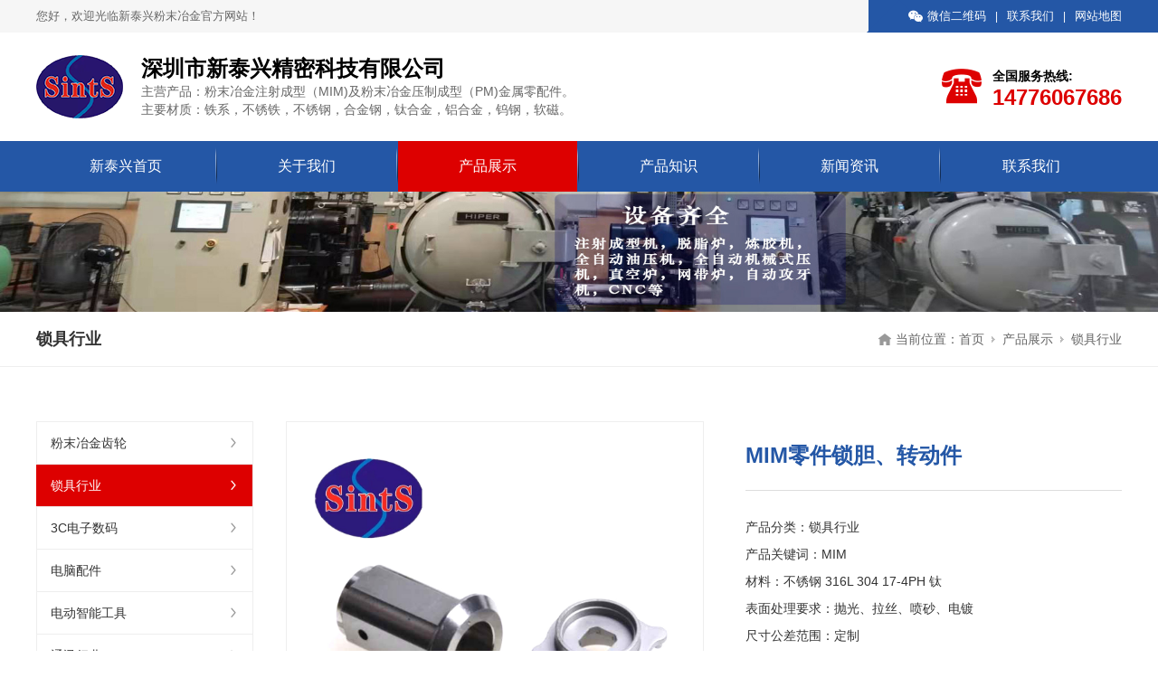

--- FILE ---
content_type: text/html; charset=utf-8
request_url: http://www.sints-auto.com/en/lock-industry/500873
body_size: 10352
content:
<!doctype html>
<html>
<head>
<meta charset="utf-8" />
<title>MIM零件锁胆、转动件-深圳市新泰兴精密科技有限公司-注射成型供应商报价</title>
<meta name="description" content="" />
<meta name="keywords" content="" />
<meta name="viewport" content="width=device-width,initial-scale=1.0,minimum-scale=1.0,maximum-scale=1.0,user-scalable=no" />
<meta name="applicable-device" content="pc,mobile" />
<meta name="robots" content="index, follow" />
<meta name="author" content="深圳市新泰兴精密科技有限公司 http://www.sints-auto.com" />
<meta name="generator" content="QibuCore" />
<meta name="apple-mobile-web-app-title" content="深圳市新泰兴精密科技有限公司" />
<meta name="application-name" content="深圳市新泰兴精密科技有限公司" />
<meta name="twitter:card" content="" />
<meta name="twitter:image" content="http://www.sints-auto.com/Data/sints-auto/template/cn/images/logo.png" />
<meta name="twitter:title" content="MIM零件锁胆、转动件-深圳市新泰兴精密科技有限公司-注射成型供应商报价" />
<meta name="twitter:description" content="" />
<meta http-equiv="Cache-Control" content="no-transform" />
<meta http-equiv="Cache-Control" content="no-siteapp" />
<meta property="og:type" content="product" />
<meta property="og:site_name" content="深圳市新泰兴精密科技有限公司" />
<meta property="og:url" content="http://www.sints-auto.com/en/lock-industry/500873" />
<meta property="og:image" content="http://www.sints-auto.com/Data/sints-auto/template/cn/images/logo.png" />
<meta property="og:title" content="MIM零件锁胆、转动件-深圳市新泰兴精密科技有限公司-注射成型供应商报价" />
<meta property="og:description" content="" />
<link href="http://www.sints-auto.com/en/lock-industry/500873" rel="canonical" />
<link href="http://www.sints-auto.com/lock-industry/500873" hreflang="zh" rel="alternate" />
<link href="http://www.sints-auto.com/en/lock-industry/500873" hreflang="en" rel="alternate" /><link href="http://www.sints-auto.com/Data/sints-auto/template/cn/css/iconfont.css?31" rel="stylesheet" type="text/css" />
<link href="http://www.sints-auto.com/Data/sints-auto/template/cn/js/swiper-bundle.css" rel="stylesheet" type="text/css" />
<link href="http://www.sints-auto.com/Data/sints-auto/template/cn/css/style.css?61" rel="stylesheet" type="text/css" />
<link href="http://www.sints-auto.com/Data/sints-auto/template/cn/css/sj.css?2" rel="stylesheet" type="text/css" />
<link href="http://www.sints-auto.com/Data/sints-auto/template/cn/js/animate.css" rel="stylesheet" type="text/css" />
<script src="http://www.sints-auto.com/Data/sints-auto/template/cn/js/jquery-1.8.3.min.js"></script>
<script src="http://www.sints-auto.com/Data/sints-auto/template/cn/js/swiper-bundle.js"></script>
<script src="http://www.sints-auto.com/Data/sints-auto/template/cn/js/tpgd.js"></script>
<script src="http://www.sints-auto.com/Data/sints-auto/template/cn/js/zdy.js"></script>
<meta name="baidu-site-verification" content="codeva-NfJRwIqr1o" />



<script>
var _hmt = _hmt || [];
(function(){var hm = document.createElement("script");
hm.src = "//hm.baidu.com/hm.js?4b432fc865348c484de39e54fc0fe898";
var s = document.getElementsByTagName("script")[0]; 
s.parentNode.insertBefore(hm, s);})();
</script>
</head>
<body>
<script>$('body').css('opacity',0);</script>
<div class="top_bg">
  <div class="top_t pc">
    <div class="w1200 clear">
      <div class="l">您好，欢迎光临新泰兴粉末冶金官方网站！</div>
      <div class="r">
        <div class="top_ewm">
          <ul>
            <li><a href="javascript:;"><i class="iconfont icon-weixin5"></i><span>微信二维码</span></a>
              <div class="xl"><img src="/Data/sints-auto/upload/image/20230425/ewm.jpg"></div>
            </li>
          </ul>
        </div>
        <span>|</span><a href="http://www.sints-auto.com/en/contact" class="on">联系我们</a><span>|</span><a href="http://www.sints-auto.com/en/sitemap.xml" target="_blank">网站地图</a>
      </div>
    </div>
  </div>
  <div class="top_h w1200 clear">
    <div class="logo l"><a href="http://www.sints-auto.com/en/"><img src="http://www.sints-auto.com/Data/sints-auto/template/cn/img/logo.png" /></a></div>
    <div class="logo_txt_sj sj">新泰兴</div>
    <div class="logo_txt l pc">
      <div class="ml1">深圳市新泰兴精密科技有限公司</div>
      <div class="ml2">主营产品：粉末冶金注射成型（MIM)及粉末冶金压制成型（PM)金属零配件。<br/>主要材质：铁系，不锈铁，不锈钢，合金钢，钛合金，铝合金，钨钢，软磁。</div>
    </div>
    <div class="logo_lx r pc">
      <div class="iconfont icon-zuoji tb"></div>
      <div class="nr">
        <div class="ml1">全国服务热线:</div>
        <div class="ml2">14776067686</div>
      </div>
    </div>
  </div>
  <div class="dh_bg">
    <div class="dh_tx"><i></i></div>
    <div class="dh sj_dh2">
      <ul>
        <li >
          <p><a href="http://www.sints-auto.com/en/" title="新泰兴首页">新泰兴首页</a></p>
        </li>        <li >
          <p><a href="http://www.sints-auto.com/en/about" title="关于我们">关于我们</a></p>
          <div class="dh_fl">
            <ul>
              <li><a href="http://www.sints-auto.com/en/about" title="公司简介">公司简介</a></li>              <li><a href="http://www.sints-auto.com/en/about/history" title="发展历程">发展历程</a></li>              <li><a href="http://www.sints-auto.com/en/about/honor" title="荣誉资质">荣誉资质</a></li>              <li><a href="http://www.sints-auto.com/en/about/equipment" title="设备展示">设备展示</a></li>              <li><a href="http://www.sints-auto.com/en/about/customer" title="客户案例">客户案例</a></li>            </ul>
          </div>        </li>        <li class=on>
          <p><a href="http://www.sints-auto.com/en/products" title="产品展示">产品展示</a></p>
          <div class="dh_fl">
            <ul>
              <li><a href="http://www.sints-auto.com/en/products/powder-metallurgy-gear-56818" title="粉末冶金齿轮">粉末冶金齿轮</a></li>              <li><a href="http://www.sints-auto.com/en/products/lock-industry" title="锁具行业">锁具行业</a></li>              <li><a href="http://www.sints-auto.com/en/products/electronic-digital" title="3C电子数码">3C电子数码</a></li>              <li><a href="http://www.sints-auto.com/en/products/computer-accessories" title="电脑配件">电脑配件</a></li>              <li><a href="http://www.sints-auto.com/en/products/electric-intelligent-tools" title="电动智能工具">电动智能工具</a></li>              <li><a href="http://www.sints-auto.com/en/products/communication-industry" title="通讯行业">通讯行业</a></li>              <li><a href="http://www.sints-auto.com/en/products/mechanical-equipment-accessories" title="机械设备配件">机械设备配件</a></li>              <li><a href="http://www.sints-auto.com/en/products/sports-equipment-accessories" title="运动器材配件">运动器材配件</a></li>              <li><a href="http://www.sints-auto.com/en/products/medical-apparatus-instruments" title="医疗器械配件">医疗器械配件</a></li>              <li><a href="http://www.sints-auto.com/en/products/articles-for-daily-use" title="生活用品配件">生活用品配件</a></li>              <li><a href="http://www.sints-auto.com/en/products/pm-structured-products" title="PM结构产品">PM结构产品</a></li>              <li><a href="http://www.sints-auto.com/en/products/pm-lock-accessories" title="PM锁具配件">PM锁具配件</a></li>            </ul>
          </div>        </li>        <li >
          <p><a href="http://www.sints-auto.com/en/knowledge" title="产品知识">产品知识</a></p>
        </li>        <li >
          <p><a href="http://www.sints-auto.com/en/news" title="新闻资讯">新闻资讯</a></p>
          <div class="dh_fl">
            <ul>
              <li><a href="http://www.sints-auto.com/en/news" title="公司新闻">公司新闻</a></li>              <li><a href="http://www.sints-auto.com/en/news/industry-dynamics" title="行业动态">行业动态</a></li>            </ul>
          </div>        </li>        <li >
          <p><a href="http://www.sints-auto.com/en/contact" title="联系我们">联系我们</a></p>
        </li>      </ul>
    </div>
  </div>
</div>

<div class="bat"><img src="/Data/sints-auto/upload/image/20230706/b2.jpg" alt="产品展示" /></div>
<div class="dqbt">
  <div class="w1200 clear">
    <div class="lj"><em></em><span>当前位置：</span><a href="http://www.sints-auto.com/en/">首页</a><i></i><a href="http://www.sints-auto.com/en/products" title="产品展示">产品展示</a> <i></i><a href="http://www.sints-auto.com/en/products/lock-industry" title="锁具行业">锁具行业</a>     </div>
    <div class="bt">
      <div class="ml1">锁具行业</div>
      <div class="ml2"> <a  href="http://www.sints-auto.com/en/products/powder-metallurgy-gear-56818" title="粉末冶金齿轮">粉末冶金齿轮</a>  <a class=on href="http://www.sints-auto.com/en/products/lock-industry" title="锁具行业">锁具行业</a>  <a  href="http://www.sints-auto.com/en/products/electronic-digital" title="3C电子数码">3C电子数码</a>  <a  href="http://www.sints-auto.com/en/products/computer-accessories" title="电脑配件">电脑配件</a>  <a  href="http://www.sints-auto.com/en/products/electric-intelligent-tools" title="电动智能工具">电动智能工具</a>  <a  href="http://www.sints-auto.com/en/products/communication-industry" title="通讯行业">通讯行业</a>  <a  href="http://www.sints-auto.com/en/products/mechanical-equipment-accessories" title="机械设备配件">机械设备配件</a>  <a  href="http://www.sints-auto.com/en/products/sports-equipment-accessories" title="运动器材配件">运动器材配件</a>  <a  href="http://www.sints-auto.com/en/products/medical-apparatus-instruments" title="医疗器械配件">医疗器械配件</a>  <a  href="http://www.sints-auto.com/en/products/articles-for-daily-use" title="生活用品配件">生活用品配件</a>  <a  href="http://www.sints-auto.com/en/products/pm-structured-products" title="PM结构产品">PM结构产品</a>  <a  href="http://www.sints-auto.com/en/products/pm-lock-accessories" title="PM锁具配件">PM锁具配件</a>  </div>
    </div>
  </div>
</div>
<div class="ny_st w1200 clear">
  <div class="ny_st_r"><div class="ny_yqrz_xq">
<div class="ny_yqrz_xq_zy clear">
<div class="ny_yqrz_xq_tp l">
      <div class="large_box">
        <ul>
    <li><img src="/Data/sints-auto/upload/image/20230329/MIM锁胆、转动件.jpg" alt="MIM零件锁胆、转动件"></li>
        </ul>
      </div>
      <div class="small_box">
      <span class="btn left_btn"></span>
          <div class="small_list">
              <ul>
<li><img src="/Data/sints-auto/upload/image/20230329/MIM锁胆、转动件.jpg" alt="MIM零件锁胆、转动件" /><div class="bun_bg"></div></li>
              </ul>
          </div>
          <span class="btn right_btn"></span>
    </div>
</div>
<div class="ny_yqrz_xq_r r">
<div class="ny_yqrz_xq_bt">
  <div class="h1">MIM零件锁胆、转动件</div>
  <div class="h3">
<p>
    产品分类：锁具行业<br/>产品关键词：MIM<br/>材料：不锈钢 316L 304 17-4PH 钛<br/>表面处理要求：抛光、拉丝、喷砂、电镀<br/>尺寸公差范围：定制<br/>产品尺寸：10mm±0.04-0.04mm
</p>
  </div>
  <div class="h4">
    <ul class="clear">
        <li><p><a href="#" class="h4_bt" target="_blank"><span class="iconfont icon-zixunfuwu"></span>立即咨询</a></p></li>
    </ul>
  </div>
</div>
</div>
</div>
<div class="cp_xq_txt">
    <div class="bt"><span>产品详情</span></div>
    <div class="txt">
<table cellpadding="0" cellspacing="0">
    <tbody>
        <tr class="firstRow">
            <td>
                品牌名称
            </td>
            <td style="word-break: break-all;">
                新泰兴
            </td>
        </tr>
        <tr>
            <td>
                产品类型
            </td>
            <td>
                锁具行业
            </td>
        </tr>
        <tr>
            <td>
                产品型号
            </td>
            <td>
                SintS
            </td>
        </tr>
        <tr>
            <td>
                材料
            </td>
            <td>
                不锈钢316L,304,17-4PH,Fe2Ni,Fe4Ni &nbsp; Fe8Ni
            </td>
        </tr>
        <tr>
            <td>
                表面处理
            </td>
            <td>
                抛光、拉丝、喷砂、电镀、涂等。
            </td>
        </tr>
        <tr>
            <td>
                大小
            </td>
            <td>
                自定义
            </td>
        </tr>
        <tr>
            <td>
                宽容
            </td>
            <td style="word-break: break-all;">
                ±10毫米(0.04&nbsp; &nbsp;--0.04)毫米
            </td>
        </tr>
        <tr>
            <td>
                重量
            </td>
            <td style="word-break: break-all;">
                =300克
            </td>
        </tr>
        <tr>
            <td>
                形成方法
            </td>
            <td>
                粉末注射成型
            </td>
        </tr>
        <tr>
            <td>
                烧结方法
            </td>
            <td>
                固相烧结
            </td>
        </tr>
        <tr>
            <td>
                烧结环境
            </td>
            <td>
                真空
            </td>
        </tr>
        <tr>
            <td>
                模具材料
            </td>
            <td>
                钢
            </td>
        </tr>
        <tr>
            <td>
                应用行业
            </td>
            <td style="word-break: break-all;">
                锁具行业
            </td>
        </tr>
        <tr>
            <td>
                形状
            </td>
            <td>
                自定义
            </td>
        </tr>
        <tr>
            <td>
                OEM
            </td>
            <td>
                接受
            </td>
        </tr>
        <tr>
            <td>
                质量控制系统
            </td>
            <td>
                100%在装运前检验
            </td>
        </tr>
        <tr>
            <td>
                付款条件
            </td>
            <td>
                银行转账，支付宝
            </td>
        </tr>
        <tr>
            <td>
                交货时间
            </td>
            <td>
                7-15工作日
            </td>
        </tr>
        <tr>
            <td>
                供应能力
            </td>
            <td style="word-break: break-all;">
                1000000片/月
            </td>
        </tr>
        <tr>
            <td>
                包装
            </td>
            <td>
                PP袋/防静电膜/防静电塑料盘
            </td>
        </tr>
    </tbody>
</table>
<p style="box-sizing: border-box; margin-top: 0px; margin-bottom: 0px; padding: 0px; list-style: none; color: rgb(51, 51, 51); font-family: 微软雅黑; font-size: 14px; white-space: normal; background-color: rgb(255, 255, 255);">
    金属粉末注射成型mim材料表
</p>
<p style="box-sizing: border-box; margin-top: 0px; margin-bottom: 0px; padding: 0px; list-style: none; color: rgb(51, 51, 51); font-family: 微软雅黑; font-size: 14px; white-space: normal; background-color: rgb(255, 255, 255);">
    <img src="/Data/sints-auto/upload/image/20230706/6382425899078008514115376.jpg"/>
</p>
<p style="box-sizing: border-box; margin-top: 0px; margin-bottom: 0px; padding: 0px; list-style: none; color: rgb(51, 51, 51); font-family: 微软雅黑; font-size: 14px; white-space: normal; background-color: rgb(255, 255, 255);">
    金属粉末注射成型mim尺寸精度表
</p>
<p style="box-sizing: border-box; margin-top: 0px; margin-bottom: 0px; padding: 0px; list-style: none; color: rgb(51, 51, 51); font-family: 微软雅黑; font-size: 14px; white-space: normal; background-color: rgb(255, 255, 255);">
    <img src="/Data/sints-auto/upload/image/20230706/6382425899115506114929941.jpg"/>
</p>
<p style="box-sizing: border-box; font-family: 微软雅黑; font-weight: 500; line-height: 1.1; color: rgb(70, 70, 70); margin: 0px 0px 0px 25px; font-size: 14px; padding: 0px; list-style: none; white-space: normal; background-color: rgb(255, 255, 255);">
    注：特殊公差要求可以通过二次加工实现，比如：整形、CNC。
</p>
    </div>
</div>

<script>
function trimAll(ele){
    if(typeof ele === 'string'){
       return ele.split(' ').join('');            
    };
};
  $('.cp_xq_txt .txt table td').each(function(){
    var zfc=$(this).text();
    var zfc2=trimAll(zfc);
      zfc2= zfc2.replace(/\r|\n/ig,"")
    if(zfc2=="大小"){
      $(this).parent('tr').remove();
    };
    if(zfc2=="宽容"){
      $(this).parent('tr').remove();
    };
    if(zfc2=="重量"){
      $(this).parent('tr').remove();
    };
    if(zfc2=="形状"){
      $(this).parent('tr').remove();
    };
    if(zfc2=="OEM"){
      $(this).parent('tr').remove();
    };
    if(zfc2=="模具材料"){
      $(this).parent('tr').remove();
    };
    if(zfc2=="应用行业"){
      $(this).parent('tr').remove();
    };
  });
</script>
<div class="cp_xq_txt">
    <div class="bt"><span>公司优势</span></div>
    <div class="txt">
        <p style="font-weight: bold;font-size: 16px;">1.技术优势</p>
        <p>拥有自主开发不同行业所需材料技术能力，如：钛、铝合金；产品公差做到千分之三，最大限度的节省加工成本。</p>
        <p><img src="/Data/sints-auto/upload/image/20230707/y1.jpg"/></p>
        <p style="font-weight: bold;font-size: 16px;">2.生产优势</p>
        <p>喂料生产技术自主研发，满足客户的各种性能需求； 具备自动化的生产开发能力。</p>
        <p><img src="/Data/sints-auto/upload/image/20230707/y2.jpg"/></p>
        <p style="font-weight: bold;font-size: 16px;">3.人才优势</p>
        <p>员工超过150人，其中有研究生学历及以上学历者28人。有35个以上的专业资质,有百余名训练有素、经验丰富的专业人员竭诚为客户服务，为客户服务。从市场开发、工程评审、过程管控、品质保证和售后服务为一体的全套现代化管理系统，实现了生产与交付全流程可监管与追溯。</p>
        <p><img src="/Data/sints-auto/upload/image/20230706/y3.jpg"/></p>
        <p style="font-weight: bold;font-size: 16px;">4.品牌优势</p>
        <p>我公司拥有独立自主品牌,我们高度重视产品质量和公司的声誉。公司目前与国内外多家知名企业和高校合作。</p>
        <p><img src="/Data/sints-auto/upload/image/20230707/y4-1.jpg"/></p>
    </div>
</div>

<div class="view-page2 clear">
<div class="prev"><a href="http://www.sints-auto.com/en/lock-industry/906183" title="MIM传动杆、斜舌板">上一条：MIM传动杆、斜舌板</a></div>
<div class="next"><a href="http://www.sints-auto.com/en/lock-industry/653523" title="MIM零件锁芯">下一条：MIM零件锁芯</a></div>
</div><!--Page-->
</div>
<script src="http://www.sints-auto.com/Data/sints-auto/template/cn/js/carousel.min.js" type="text/javascript"></script>
<script type="text/javascript">    
$(function(){
  if($(window).width()<1200){
      $('.small_list ul li').width(Math.floor($('.small_list').width()/4-8));
  };
  $('.large_box ul li').eq(0).show();
    $(".ny_yqrz_xq_tp").thumbnailImg({
        large_elem: ".large_box",
        small_elem: ".small_list",
        left_btn: ".left_btn",
        right_btn: ".right_btn",
        vis: 4,
        autotime:4000
    });
});
</script>
<div class="ny_cp_tj">
    <div class="ny_cp_tj_bt"><span>推荐产品</span><a href="http://www.sints-auto.com/en/products">更多+</a></div>
     <div class="lb_bg">
        <div class="lb swiper">
          <ul class="swiper-wrapper">    
                  <li class="swiper-slide"><a href="http://www.sints-auto.com/en/lock-industry/537778" title="MIM零件">
                    <div class="h1"><img src="/cut_294_294/Data/sints-auto/upload/image/20230329/MIM拨动件.jpg" alt="MIM零件" /></div>
                    <div class="h2">MIM零件</div>
                  </a>
                  </li>
                  <li class="swiper-slide"><a href="http://www.sints-auto.com/en/lock-industry/571995" title="MIM零件拨块、转动块">
                    <div class="h1"><img src="/cut_294_294/Data/sints-auto/upload/image/20230329/MIM拨块、转动块.jpg" alt="MIM零件拨块、转动块" /></div>
                    <div class="h2">MIM零件拨块、转动块</div>
                  </a>
                  </li>
                  <li class="swiper-slide"><a href="http://www.sints-auto.com/en/lock-industry/906183" title="MIM传动杆、斜舌板">
                    <div class="h1"><img src="/cut_294_294/Data/sints-auto/upload/image/20230329/MIM传动杆、斜舌板.jpg" alt="MIM传动杆、斜舌板" /></div>
                    <div class="h2">MIM传动杆、斜舌板</div>
                  </a>
                  </li>
                  <li class="swiper-slide"><a href="http://www.sints-auto.com/en/lock-industry/653523" title="MIM零件锁芯">
                    <div class="h1"><img src="/cut_294_294/Data/sints-auto/upload/image/20230329/MIM锁芯.jpg" alt="MIM零件锁芯" /></div>
                    <div class="h2">MIM零件锁芯</div>
                  </a>
                  </li>
                  <li class="swiper-slide"><a href="http://www.sints-auto.com/en/lock-industry/568065" title="MIM零件锁芯外壳">
                    <div class="h1"><img src="/cut_294_294/Data/sints-auto/upload/image/20230329/MIM锁芯外壳.jpg" alt="MIM零件锁芯外壳" /></div>
                    <div class="h2">MIM零件锁芯外壳</div>
                  </a>
                  </li>
                  <li class="swiper-slide"><a href="http://www.sints-auto.com/en/lock-industry/911182" title="MIM凸轮、限位块">
                    <div class="h1"><img src="/cut_294_294/Data/sints-auto/upload/image/20230329/MIM凸轮、限位块.jpg" alt="MIM凸轮、限位块" /></div>
                    <div class="h2">MIM凸轮、限位块</div>
                  </a>
                  </li>
                  <li class="swiper-slide"><a href="http://www.sints-auto.com/en/lock-industry/836869" title="MIM零件斜舌">
                    <div class="h1"><img src="/cut_294_294/Data/sints-auto/upload/image/20230329/MIM斜舌.jpg" alt="MIM零件斜舌" /></div>
                    <div class="h2">MIM零件斜舌</div>
                  </a>
                  </li>
                  <li class="swiper-slide"><a href="http://www.sints-auto.com/en/lock-industry/891962" title="MIM零件斜舌杆">
                    <div class="h1"><img src="/cut_294_294/Data/sints-auto/upload/image/20230329/MIM斜舌杆.jpg" alt="MIM零件斜舌杆" /></div>
                    <div class="h2">MIM零件斜舌杆</div>
                  </a>
                  </li>

                </ul>
            </div>
            <div class="ny_cp_tj_dd"></div>
      </div>
</div>
<script>
var mySwiper = new Swiper ('.ny_cp_tj .lb', {
    slidesPerView: (function(){if($(window).width()>750){return 4;}else{return 2;};})(),
    spaceBetween: (function(){if($(window).width()>750){return 30;}else{return 15;};})(),
    pagination: {
        el: '.ny_cp_tj_dd',
        clickable :true,
      }, 
  })
</script>
<div class="ny_xw_tj">
    <div class="ny_cp_tj_bt"><span>推荐新闻</span><a href="http://www.sints-auto.com/en/news">更多+</a></div>
    <div class="lb">
        <ul class="clear">
        <li><span>2026-01-26</span><a href="http://www.sints-auto.com/en/industry-dynamics/565071" title="粉末冶金的工艺流程及应用场合">粉末冶金的工艺流程及应用场合</a></li>
        <li><span>2026-01-26</span><a href="http://www.sints-auto.com/en/industry-dynamics/551501" title="粉末冶金注射成型可以做圆球吗">粉末冶金注射成型可以做圆球吗</a></li>
        <li><span>2026-01-19</span><a href="http://www.sints-auto.com/en/industry-dynamics/505936" title="MIM零件模流分析与结论">MIM零件模流分析与结论</a></li>
        <li><span>2026-01-19</span><a href="http://www.sints-auto.com/en/industry-dynamics/681161" title="粉末冶金注射成型工艺技术深度解析">粉末冶金注射成型工艺技术深度解析</a></li>
        <li><span>2026-01-12</span><a href="http://www.sints-auto.com/en/industry-dynamics/556286" title="粉末冶金注射成型应用行业及产品特点">粉末冶金注射成型应用行业及产品特点</a></li>
        <li><span>2026-01-12</span><a href="http://www.sints-auto.com/en/industry-dynamics/530950" title="粉末冶金注射成型工艺流程">粉末冶金注射成型工艺流程</a></li>
        <li><span>2025-12-29</span><a href="http://www.sints-auto.com/en/industry-dynamics/833881" title="如何选择合适的粉末冶金厂呢？">如何选择合适的粉末冶金厂呢？</a></li>
        <li><span>2025-12-22</span><a href="http://www.sints-auto.com/en/industry-dynamics/555588" title="粉末冶金钛合金技术现状及展望">粉末冶金钛合金技术现状及展望</a></li>
        <li><span>2025-12-22</span><a href="http://www.sints-auto.com/en/industry-dynamics/511301" title="注射成型产品应用范围">注射成型产品应用范围</a></li>
        <li><span>2025-12-15</span><a href="http://www.sints-auto.com/en/industry-dynamics/561536" title="粉末冶金注射成型工艺有哪些优势？">粉末冶金注射成型工艺有哪些优势？</a></li>

        </ul>
    </div>
</div>
</div>
  <div class="ny_st_l">
    <div class="ny_st_l_fl">
      <ul>
        <li ><p><a href="http://www.sints-auto.com/en/products/powder-metallurgy-gear-56818" title="粉末冶金齿轮">粉末冶金齿轮<i class="iconfont icon-jiantou"></i></a></p></li>        <li class=on><p><a href="http://www.sints-auto.com/en/products/lock-industry" title="锁具行业">锁具行业<i class="iconfont icon-jiantou"></i></a></p></li>        <li ><p><a href="http://www.sints-auto.com/en/products/electronic-digital" title="3C电子数码">3C电子数码<i class="iconfont icon-jiantou"></i></a></p></li>        <li ><p><a href="http://www.sints-auto.com/en/products/computer-accessories" title="电脑配件">电脑配件<i class="iconfont icon-jiantou"></i></a></p></li>        <li ><p><a href="http://www.sints-auto.com/en/products/electric-intelligent-tools" title="电动智能工具">电动智能工具<i class="iconfont icon-jiantou"></i></a></p></li>        <li ><p><a href="http://www.sints-auto.com/en/products/communication-industry" title="通讯行业">通讯行业<i class="iconfont icon-jiantou"></i></a></p></li>        <li ><p><a href="http://www.sints-auto.com/en/products/mechanical-equipment-accessories" title="机械设备配件">机械设备配件<i class="iconfont icon-jiantou"></i></a></p></li>        <li ><p><a href="http://www.sints-auto.com/en/products/sports-equipment-accessories" title="运动器材配件">运动器材配件<i class="iconfont icon-jiantou"></i></a></p></li>        <li ><p><a href="http://www.sints-auto.com/en/products/medical-apparatus-instruments" title="医疗器械配件">医疗器械配件<i class="iconfont icon-jiantou"></i></a></p></li>        <li ><p><a href="http://www.sints-auto.com/en/products/articles-for-daily-use" title="生活用品配件">生活用品配件<i class="iconfont icon-jiantou"></i></a></p></li>        <li ><p><a href="http://www.sints-auto.com/en/products/pm-structured-products" title="PM结构产品">PM结构产品<i class="iconfont icon-jiantou"></i></a></p></li>        <li ><p><a href="http://www.sints-auto.com/en/products/pm-lock-accessories" title="PM锁具配件">PM锁具配件<i class="iconfont icon-jiantou"></i></a></p></li>      </ul>
      <div class="cnb1">只需一个电话我们将提供合适的产品、满意的服务！</div>
      <div class="rx"> <span>全国服务热线:</span><p>
    0755-82714189
</p>
<p>
    0755-82714726
</p> </div>
    </div>
  </div>
</div>
 
<div class="foot_bg">
  <div class="footer">
    <div class="w1200 clear">
      <div class="ft-menu">        <div class="item">
          <div class="bt"><a href="http://www.sints-auto.com/en/about" title="关于我们">关于我们</a></div>
          <ul>
            <li><a href="http://www.sints-auto.com/en/about" title="公司简介">公司简介</a></li>            <li><a href="http://www.sints-auto.com/en/about/history" title="发展历程">发展历程</a></li>            <li><a href="http://www.sints-auto.com/en/about/honor" title="荣誉资质">荣誉资质</a></li>            <li><a href="http://www.sints-auto.com/en/about/equipment" title="设备展示">设备展示</a></li>            <li><a href="http://www.sints-auto.com/en/about/customer" title="客户案例">客户案例</a></li>          </ul>
        </div>        <div class="item">
          <div class="bt"><a href="http://www.sints-auto.com/en/products" title="产品展示">产品展示</a></div>
          <ul>
            <li><a href="http://www.sints-auto.com/en/products/powder-metallurgy-gear-56818" title="粉末冶金齿轮">粉末冶金齿轮</a></li>            <li><a href="http://www.sints-auto.com/en/products/lock-industry" title="锁具行业">锁具行业</a></li>            <li><a href="http://www.sints-auto.com/en/products/electronic-digital" title="3C电子数码">3C电子数码</a></li>            <li><a href="http://www.sints-auto.com/en/products/computer-accessories" title="电脑配件">电脑配件</a></li>            <li><a href="http://www.sints-auto.com/en/products/electric-intelligent-tools" title="电动智能工具">电动智能工具</a></li>            <li><a href="http://www.sints-auto.com/en/products/communication-industry" title="通讯行业">通讯行业</a></li>            <li><a href="http://www.sints-auto.com/en/products/mechanical-equipment-accessories" title="机械设备配件">机械设备配件</a></li>            <li><a href="http://www.sints-auto.com/en/products/sports-equipment-accessories" title="运动器材配件">运动器材配件</a></li>            <li><a href="http://www.sints-auto.com/en/products/medical-apparatus-instruments" title="医疗器械配件">医疗器械配件</a></li>            <li><a href="http://www.sints-auto.com/en/products/articles-for-daily-use" title="生活用品配件">生活用品配件</a></li>          </ul>
        </div>        <div class="item">
          <div class="bt"><a href="http://www.sints-auto.com/en/news" title="新闻资讯">新闻资讯</a></div>
          <ul>
            <li><a href="http://www.sints-auto.com/en/news" title="公司新闻">公司新闻</a></li>            <li><a href="http://www.sints-auto.com/en/news/industry-dynamics" title="行业动态">行业动态</a></li>          </ul>
        </div>      </div>
      <div class="foot_lx">
        <div class="h1"><a href="http://www.sints-auto.com/en/contact">联系方式</a></div>
        <div class="h2">唐君萍：14776067686 邮 &nbsp;箱：1737649761@qq.com<br/>尹艳娇：18823676836 邮 &nbsp;箱：1742399284@qq.com<br/>传 &nbsp;真：0755-82714715<br/>电 &nbsp;话：0755-82714189<br/>邮 &nbsp;箱：tangjunping@cn-powder.comm<br/>地 &nbsp;址：深圳市龙华新区大浪街道龙峰三路锦华大厦1306室 </div>
      </div>
      <div class="foot_ewm pc"><img src="/Data/sints-auto/upload/image/20230425/ewm.jpg" alt="微信扫一扫"><p>微信扫一扫</p></div>
    </div>
  </div>
  <div class="copyright">
    <div class="w1400"><p>
    版权所有：深圳市新泰兴精密科技有限公司|粉末冶金注射成型供应商,想了解产品定制,加工,工艺,应用,报价,价格,哪家好请联系我们. <a href='https://beian.miit.gov.cn/' rel='nofollow' class='icp' target='_blank' style='color:#FF0000;font-weight:bold;font-size:12px;'>粤ICP备16043710号</a><script>var _hmt=_hmt||[];(function(){var hm=document.createElement("script");hm.src="https://hm.baidu.com/hm.js?a43ec16898971ad16b046fe194a230df";var s=document.getElementsByTagName("script")[0];s.parentNode.insertBefore(hm,s)})();</script>
</p></div>
  </div>
</div>
<div class="back_top">
  <div class="back_top-box">
    <ul>
      <li><a href="tel:14776067686" rel="nofollow"><img src="http://www.sints-auto.com/Data/sints-auto/template/cn/img/call.png" alt=""><div class="view"><span>14776067686</span></div></a></li>
      <li><a href="javascript:;" rel="nofollow"><img src="http://www.sints-auto.com/Data/sints-auto/template/cn/img/wechart.png" alt=""><div class="view"><img src="/Data/sints-auto/upload/image/20230425/ewm.jpg" alt="微信扫一扫"><p>微信扫一扫</p></div></a></li>
      <li><a href="http://wpa.qq.com/msgrd?v=3&uin=18173930257&site=在线咨询&menu=yes" rel="nofollow" target="_blank"><img src="http://www.sints-auto.com/Data/sints-auto/template/cn/img/QQ.png" alt=""><div class="view"><span>在线咨询</span></div></a></li>    </ul>
    <div class="back"><div class="back" onclick="goTop()"><img src="http://www.sints-auto.com/Data/sints-auto/template/cn/img/top.png" alt=""></div></div>
  </div>
</div>
<div class="footer_fixed sj">
  <ul class="clear">
    <li><a class="btn_3 iconfont icon-dianhua1" rel="nofollow" href="tel:14776067686"><span>拨打电话</span></a></li>
    <li><a class="btn_1 iconfont icon-youxiang1" rel="nofollow" href="mailto:1737649761@qq.com"><span>发送邮件</span></a></li>
    <li><a class="btn_2 iconfont icon-dingwei" rel="nofollow" href="//m.amap.com/navigation/index/saddr=&amp;daddr=114.005683%2C22.647932%2C深圳市新泰兴精密科技有限公司"><span>在线导航</span></a></li>
  </ul>
</div>




</body>
</html>

--- FILE ---
content_type: text/css
request_url: http://www.sints-auto.com/Data/sints-auto/template/cn/css/iconfont.css?31
body_size: 865
content:
@font-face {
  font-family: "iconfont"; /* Project id 3956645 */
  src: url('//at.alicdn.com/t/c/font_3956645_6k5436su9yt.woff2?t=1689920088486') format('woff2'),
       url('//at.alicdn.com/t/c/font_3956645_6k5436su9yt.woff?t=1689920088486') format('woff'),
       url('//at.alicdn.com/t/c/font_3956645_6k5436su9yt.ttf?t=1689920088486') format('truetype');
}

.iconfont {
  font-family: "iconfont" !important;
  font-size: 16px;
  font-style: normal;
  -webkit-font-smoothing: antialiased;
  -moz-osx-font-smoothing: grayscale;
}

.icon-gongsiyoushi-:before {
  content: "\e614";
}

.icon-youshi:before {
  content: "\e65e";
}

.icon-pinzhibaozhengQuality:before {
  content: "\e632";
}

.icon-lianmeng-:before {
  content: "\e60d";
}

.icon-youshi_youzhi:before {
  content: "\e69c";
}

.icon-shuangjiegun:before {
  content: "\e602";
}

.icon-jianshen:before {
  content: "\e60c";
}

.icon-xinxinicon:before {
  content: "\e6e2";
}

.icon-shezhishedingpeizhichilun:before {
  content: "\e80f";
}

.icon-shouji:before {
  content: "\e6a1";
}

.icon-xiangbao:before {
  content: "\e60b";
}

.icon-shoubiao:before {
  content: "\e64b";
}

.icon-cjiadian:before {
  content: "\e721";
}

.icon-huanbao:before {
  content: "\e60a";
}

.icon-wujin:before {
  content: "\e639";
}

.icon-34_kaisuo:before {
  content: "\e634";
}

.icon-a-tongxunguangbo-wuxiandiantongxun:before {
  content: "\e63c";
}

.icon-a-dianzi3x:before {
  content: "\e609";
}

.icon-desktop_windows:before {
  content: "\e730";
}

.icon-tongyongjixieshebei:before {
  content: "\e6fd";
}

.icon-shuiguodao:before {
  content: "\e69b";
}

.icon-richangjiadiantaideng:before {
  content: "\e69d";
}

.icon-zixunfuwu:before {
  content: "\e706";
}

.icon-fuwuchengnuo:before {
  content: "\e61e";
}

.icon-yuanjing:before {
  content: "\e985";
}

.icon-shiming:before {
  content: "\e66a";
}

.icon-qiyeshiming:before {
  content: "\e691";
}

.icon-fuwuzongzhi:before {
  content: "\e600";
}

.icon-xiala:before {
  content: "\e71d";
}

.icon-youxiang1:before {
  content: "\e908";
}

.icon-dianhua1:before {
  content: "\e608";
}

.icon-dingwei:before {
  content: "\e61c";
}

.icon-yunshupeisong:before {
  content: "\e620";
}

.icon-shengchanzhouqi:before {
  content: "\e605";
}

.icon-tuandui:before {
  content: "\e606";
}

.icon-shouhou:before {
  content: "\e65d";
}

.icon-ruanjian-:before {
  content: "\e640";
}

.icon-yingjian:before {
  content: "\e665";
}

.icon-audio:before {
  content: "\e890";
}

.icon-weixin5:before {
  content: "\e62f";
}

.icon-biaoqian:before {
  content: "\e6a9";
}

.icon-jiashuliang:before {
  content: "\e633";
}

.icon-jiantou:before {
  content: "\e61f";
}

.icon-bofang:before {
  content: "\e61d";
}

.icon-ic_calendar:before {
  content: "\e610";
}

.icon-reduce:before {
  content: "\e604";
}

.icon-next:before {
  content: "\e68b";
}

.icon-xiangsujiantou-shang:before {
  content: "\e652";
}

.icon-daohang:before {
  content: "\e642";
}

.icon-yuan:before {
  content: "\e607";
}

.icon-guanbi:before {
  content: "\e71f";
}

.icon-link:before {
  content: "\e618";
}

.icon-sousuo:before {
  content: "\e89d";
}

.icon-renyuan:before {
  content: "\e68a";
}

.icon-zuoji:before {
  content: "\e6b6";
}

.icon-next-copy:before {
  content: "\e89e";
}

--- FILE ---
content_type: text/css
request_url: http://www.sints-auto.com/Data/sints-auto/template/cn/css/style.css?61
body_size: 7010
content:
*{border:0; margin:0; padding:0; outline:0; box-sizing:border-box;}
body,h1,h2,h3,h4,h5,h6,hr,p,blockquote,dl,dt,dd,ul,ol,li,pre,form,input,fieldset,legend,button,textarea,div,img{border:0 none; margin:0; padding:0; box-sizing:border-box; outline:0;}
body,textarea,input,button,select,keygen,legend{font-size: 14px;line-height: 30px;color:#666;outline:0;font-family: -apple-system, BlinkMacSystemFont, 'Helvetica Neue', Helvetica, Segoe UI,Arial, 'PingFang SC', 'Hiragino Sans GB', 'Microsoft Yahei', STHeiti,SimSun,sans-serif;font-style: normal;}
html,body{width:100%; position:relative;height:100%;}
.bodyw,.body_st{height:100%;}
body{overflow-x:hidden;}
h1,h2,h3,h4,h5,h6{font-weight:normal;}
em{font-style:normal;}
ul,li,ol{list-style:none;}

/** 重置超链接元素 **/
a{text-decoration:none;color:#666;}
a:hover{color:#d00;}

/** 重置图片元素 **/
.fl{float:left;}
.fr{float:right;}
.l{ float:left;}
.r{ float:right;}

/** 重置表格元素 **/
table{border-collapse:collapse;}
.clear:after{content:"."; display:block; height:0; visibility:hidden; clear:both; overflow:hidden;}
.w95{ width:95%;margin:auto;}
.w1920{ width:1920px;max-width: 100%; margin:auto;}
.w1600{ width:1600px;max-width: 95%; margin:auto;}
.w1440{ width:1440px;max-width: 95%; margin:auto;}
.w1350{ width:1350px;max-width: 95%; margin:auto;}
.w1200{ width:1200px;max-width: 95%; margin:auto;}
.w1280{ width:1280px;max-width: 95%; margin:auto;}

.top_bg{position: relative;left: 0;top: 0;right: 0;z-index: 9;-webkit-transition: 0.5s;transition: 0.5s;background: #fff;}
.top_t{background:#f6f6f6;position: relative;}
.top_t:after{content: "";position: absolute;right: 0;top: 0;bottom: 0;width: 25%;background: #2457a6;}
.top_t .l{ font-size:13px; line-height:36px; color:#666;}
.top_t .r{background: #2457a6;position: relative;z-index: 1;padding-left: 10px;}
.top_t .r:after{content: "";position: absolute;left: -36px;bottom: 0;border: 36px solid transparent;border-bottom-color: #2457a6;}
.top_t .r .top_ewm{float: left;}
.top_t .r .top_ewm ul li{float: left;position: relative;z-index: 10;}
.top_t .r .top_ewm ul li i{float: left;font-size: 16px;line-height: 36px;padding-right: 5px;color: #fff;}
.top_t .r .top_ewm ul li span{padding: 0;font-size: 13px;}
.top_t .r .top_ewm ul li .xl{position: absolute;left: 50%;top: 36px;width: 120px;padding-top: 1px;margin-left: -60px;display: none;}
.top_t .r .top_ewm ul li .xl img{display: block;width: 100%;}
.top_t .r a{ float:left; font-size:13px; line-height:36px; color:#fff;}
.top_t .r a i{float:left; font-size:13px;padding-right: 5px;}
.top_t .r a:hover{color: #d00;}
.top_t .r span{ float:left; padding:0 10px; font-size:12px; line-height:36px; color:#fff;}
.top_h{}
.top_h .logo{}
.top_h .logo img{display: block;height:120px;padding: 25px 0;-webkit-transition:0.5s;transition:0.5s;}
.top_h .logo_txt{padding-top: 25px;padding-left: 20px;}
.top_h .logo_txt .ml1{font-size: 24px;line-height: 30px;color: #000;font-weight: bold;}
.top_h .logo_txt .ml2{font-size: 14px;line-height: 20px;color: #666;}
.top_h .logo_lx{display: flex;align-items: center;padding-top: 36px;}
.top_h .logo_lx .tb{font-size: 48px;line-height: 48px;color: #d00;}
.top_h .logo_lx .nr{padding-left: 10px;}
.top_h .logo_lx .nr .ml1{font-size: 14px;line-height: 24px;color: #000;font-weight: bold;}
.top_h .logo_lx .nr .ml2{font-size: 24px;line-height: 24px;color: #d00;font-weight: bold;}
.dh_bg{position: relative;background: #2457a6}
.dh_tx{position: absolute;top:0;}
.dh_tx i{position: absolute;top: 0; height:56px;-webkit-transition:0.5s;transition:0.5s;}
.dh_tx i:after{content: "";position: absolute;left: 0px;top: 0;bottom: 0;right: 0px; -webkit-transition:0.5s;transition:0.5s;background: #d00;}
.dh{position: relative;z-index: 1;width: 1200px;margin: auto;max-width: 100%;}
.dh ul{display: flex;align-items: center;justify-content: space-between;}
.dh ul li{position: relative;width: 16.666%;}
.dh ul li p{padding-right: 2px;}
.dh ul li p:after{content: "";position: absolute;right: 0;top: 0;width: 2px;height: 56px;background: url('../img/dh_bg.png') center no-repeat;}
.dh ul li:last-child p{padding-right: 0;}
.dh ul li:last-child p:after{display: none;}
.dh ul li p a{display: block;line-height:56px;font-size: 16px;position: relative;color: #fff;-webkit-transition:0.5s;transition:0.5s;position: relative;display: flex;align-items: center;justify-content: center;}
.dh ul li p a i{padding-left: 2px;}
.dh ul li p a i:before{display: block;-webkit-transform: rotate(90deg);transform: rotate(90deg);-webkit-transition:0.5s;transition:0.5s;color: #fff;}
.dh ul li:hover p a{}
.dh ul li:hover p a i:before{-webkit-transform: rotate(-90deg);transform: rotate(-90deg);}
.dh ul li .dh_fl{position: absolute;left: 0;top: 56px;width:100%;display: none;border-radius:0 0 5px 5px;box-shadow:0 0 10px rgba(0, 0, 0, 0.1);background: #fff;overflow: hidden;}
.dh ul li .dh_fl ul{display: block;}
.dh ul li .dh_fl ul li{width: 100%;}
.dh ul li .dh_fl ul li a{display: block;font-size: 14px;line-height: 42px;color: #666;white-space: nowrap;text-align: center;border-top: 1px solid #eee;-webkit-transition:0.5s;transition:0.5s;}
.dh ul li .dh_fl ul li a:hover{color:#fff;background: #d00;}

.banner{ width:100%; overflow:hidden;position:relative;}
.banner ul li{overflow: hidden;}
.banner ul li a{display: block;height: 100%;}
.banner ul li img{display:block;width:100%;height:100%;-o-object-fit: cover;-webkit-object-fit: cover;object-fit: cover;}
.bandd{ position:absolute; left:0; bottom:25px!important; width:100%; text-align:center; z-index:5;display: flex;align-items: center;justify-content: center;}
.bandd span{z-index:2;cursor:pointer;margin:0 6px!important;width:8px;height:8px;position:relative;-webkit-transition:0.5s;transition:0.5s;background:rgba(255, 255, 255, 0.5);opacity: 1!important;}
.bandd span.swiper-pagination-bullet-active{background:#fff;}
.bandd span.swiper-pagination-bullet-active:after{content: "";position: absolute;left: -6px;top: -6px;border: 1px solid #fff;width: 18px;height: 18px;border-radius: 50%;}
.banz,.bany{ position:absolute; top:50%; width:50px;margin-top: -25px; height:50px; opacity:0;  -webkit-transition:0.5s;transition:0.5s; cursor:pointer; z-index:5;font-size: 20px;line-height:50px;text-align: center;color: #fff;background: rgba(0, 0, 0, 0.2);border-radius: 50%;}
.banz{ left:5%;}
.bany{ right:5%;}
.banner:hover .banz,.banner:hover .bany{ opacity:1;}

.ny_gylc{margin: 60px auto;background: #2457a6;}
.ny_gylc .ny_gylc_l{float: left;width: 30%;padding:50px 30px;}
.ny_gylc .ny_gylc_l .ml1{font-size: 26px;line-height: 26px;color: #fff;font-weight: bold;}
.ny_gylc .ny_gylc_l .ml2{font-size: 15px;line-height: 34px;color: #fff;margin-top: 20px;}
.ny_gylc .ny_gylc_l .ml3{margin-top: 20px;}
.ny_gylc .ny_gylc_l .ml3 a{display: block;width: 150px;line-height: 42px;text-align: center;font-size: 14px;color: #2457a6;background: #fff;-webkit-transition:0.5s;transition:0.5s;}
.ny_gylc .ny_gylc_l .ml3 a:hover{color: #fff;background: #d00;}
.ny_gylc .img{float: right;width: 70%;background:#effafe;}
.ny_gylc .img img{display: block;width: 100%;}

.sy_bt{text-align: center;}
.sy_bt .p1{font-size: 32px;line-height: 32px;font-weight: bold;color: #333;}
.sy_bt .p1 span{display: block;width: 120px;margin:20px auto 0;height: 1px;background:#858585;position: relative;}
.sy_bt .p1 span:before,.sy_bt .p1 span:after{content: "";position: absolute;top: -1px;height: 3px;width: 30px;}
.sy_bt .p1 span:before{left: 30px;background: #d00;}
.sy_bt .p1 span:after{right: 30px;background: #2457a6;}
.sy_bt .p2{font-size: 15px;line-height: 26px;color: #333;max-width: 700px;padding: 15px 0;margin:-1px auto 0;border-top: 1px solid #858585;border-bottom: 1px solid #858585;}
.sy_bt.fff .p1{color: #fff;}
.sy_bt.fff .p1 span{background:rgba(255, 255, 255, 0.6);}
.sy_bt.fff .p1 span:before{background:#fff;}
.sy_bt.fff .p1 span:after{background:#e6e6e6;}
.sy_bt.fff .p2{color: #fff;border-top: 1px solid rgba(255, 255, 255, 0.6);border-bottom: 1px solid rgba(255, 255, 255, 0.6);}

.sy_cp_bg{position: relative;background: #f1f3f5;}
.sy_cp{padding:60px 0 60px;position: relative;z-index: 1;}
.sy_cp_fl{margin-top: 30px;}
.sy_cp_fl ul{display: flex;align-items: center;justify-content: center;}
.sy_cp_fl ul li{padding: 0 5px;}
.sy_cp_fl ul li a{display: block;font-size: 14px;line-height: 42px;color: #fff;padding: 0 25px;background: #2457a6;white-space: nowrap;-webkit-transition:0.5s;transition:0.5s;border-radius: 5px;}
.sy_cp_fl ul li a:hover{color: #fff;background: #d00;}
.sy_cp_lb ul{margin-top: 30px;}
.sy_cp_lb ul li{float: left;width:23.5%;margin:0 2% 2% 0;-webkit-transition:0.5s;transition:0.5s;}
.sy_cp_lb ul li:nth-child(4n){margin-right:0;}
.sy_cp_lb ul li .img{overflow: hidden;}
.sy_cp_lb ul li .img img{display:block;width:100%;-webkit-transition:0.5s;transition:0.5s;}
.sy_cp_lb ul li:hover .img img{ -webkit-transform:scale(1.1);transform:scale(1.1);}
.sy_cp_lb ul li .txt{font-size:14px;line-height:42px; color:#666;position:relative;text-align: center;-webkit-transition:0.5s;transition:0.5s;overflow: hidden;text-overflow:ellipsis;white-space: nowrap;}
.sy_cp_lb ul li:hover .txt{color:#d00;}
.cy_cp_ckgd{display: block;width: 150px;line-height: 42px;text-align: center;font-size: 14px;color: #fff;margin:20px auto 0;background: #2457a6;-webkit-transition:0.5s;transition:0.5s;}
.cy_cp_ckgd:hover{color: #fff;background: #d00;}

.sy_ys_bg{padding: 60px 0;}
.sy_ys{}
.sy_ys .lb{margin-top: 40px;}
.sy_ys .lb ul{display:flex;flex-wrap: wrap;}
.sy_ys .lb ul li{width: 23.5%;margin: 0 2% 0 0;background: #fff;padding: 30px 20px;-webkit-transition:0.5s;transition:0.5s;border: 1px solid #eee;}
.sy_ys .lb ul li:nth-child(4n){margin-right:0;}
.sy_ys .lb ul li .img{font-size: 50px;line-height: 50px;text-align: center;color: #d00;}
.sy_ys .lb ul li .txt{padding: 10px 0 0;text-align: center;}
.sy_ys .lb ul li .txt .ml1{font-size: 18px;line-height: 30px;color: #333;}
.sy_ys .lb ul li .txt .ml2{font-size: 14px;line-height: 24px;color: #666;margin-top: 5px;}
.sy_ys .lb ul li:hover{background: #d00;}
.sy_ys .lb ul li:hover .img{color: #fff;}
.sy_ys .lb ul li:hover .txt .ml1{color: #fff;}
.sy_ys .lb ul li:hover .txt .ml2{color: #fff;}

.sy_jjfa_bg{padding: 60px 0 50px;background: #f1f3f5;}
.sy_jjfa_lb{margin-top: 40px;}
.sy_jjfa_lb a{float: left;width: 11.625%;margin: 0 1% 1% 0;background: #fff;border-radius: 5px;padding: 20px;-webkit-transition:0.5s;transition:0.5s;position: relative;overflow: hidden;}
.sy_jjfa_lb a:after{content: "";position: absolute;left: -100%;top: 0;width: 100%;height: 100%; background: #2457a6;-webkit-transition:0.5s;transition:0.5s;}
.sy_jjfa_lb a:nth-child(8n){margin-right: 0;}
.sy_jjfa_lb a .ml1{position: relative;z-index: 1;text-align: center;}
.sy_jjfa_lb a .ml1 span.iconfont{display: block;font-size: 42px;line-height: 42px;color: #2457a6;-webkit-transition:0.5s;transition:0.5s;}
.sy_jjfa_lb a .ml2{position: relative;z-index: 1;}
.sy_jjfa_lb a .ml2 .bt{font-size: 14px;line-height: 14px;color: #333;padding-top: 10px;-webkit-transition:0.5s;transition:0.5s;text-align: center;}
.sy_jjfa_lb a:hover:after{left: 0;}
.sy_jjfa_lb a:hover .ml1 span.iconfont{color: #fff;}
.sy_jjfa_lb a:hover .ml2 .bt{color: #fff;}

.sy_gy{background:url(../img/sy_gy_bg.jpg) center no-repeat;background-size: cover;background-attachment: fixed; padding: 80px 0;}
.sy_gy_txt{font-size: 16px;line-height: 35px;text-align: center;color: #333;max-width: 1000px;margin:50px auto 0;}
.num-scroll-two {margin:80px 0;text-align: center;}
.num-scroll-two li {display: inline-block;padding: 0 35px;color: #333;font-size: 16px;min-width: 162px;}
.num-scroll-two li .num {margin-bottom: 5px;font-size: 48px;font-family: "Impact","Microsoft Yahei";line-height: 1;color: #2457a6;}
.com-more-bar{text-align:center;font-size:0;margin-top: 80px;}
.com-more-bar .btn{display: block;width: 150px;line-height: 42px;text-align: center;font-size: 14px;color: #fff;margin:20px auto 0;background: #2457a6;-webkit-transition:0.5s;transition:0.5s;}
.com-more-bar .btn:hover{color: #fff;background: #d00;}

.sy_hz{padding: 60px 0 100px;background: #f1f3f5;}
.sy_hz_lb{margin-top: 80px;}
.sy_hz_lb ul{}
.sy_hz_lb ul li{float: left;width: 12%;margin-right: 5.6%;-webkit-transform: rotate(45deg);transform: rotate(45deg);padding: 1px;border: 1px solid #eee;overflow: hidden;-webkit-transition:box-shadow 0.5s;transition:box-shadow 0.5s;background: #fff;}
.sy_hz_lb ul li .h1{height: 169px;display: flex;background: #fff;}
.sy_hz_lb ul li:hover{box-shadow: 0 0 15px rgba(0, 0, 0,0.2);}
.sy_hz_lb ul li:nth-child(6){margin-right: 0;}
.sy_hz_lb ul li:nth-child(7){margin-left:8.8%;}
.sy_hz_lb ul li img{display: block;max-width: 100%;margin: auto;-webkit-transform: rotate(-45deg);transform: rotate(-45deg);}

.sy_xw_bg{padding: 60px 0 60px;}
.xsy_m7{}
.sy_xw{float: left;width: 32%;margin-right: 2%;background: #fff;}
.sy_xw:nth-child(3n){margin-right:0;}
.sy_xw_bt{height: 35px;border-bottom: 1px solid #eee;margin-bottom: 20px;position: relative;}
.sy_xw_bt:after{content: "";position: absolute;left: 0;bottom: 0;width: 4.5em;height: 2px;background: #2457a6;}
.sy_xw_bt span{float: left;font-size: 18px;line-height: 20px;color: #000;font-weight: bold;}
.sy_xw_bt a{float: right;font-size: 14px;line-height: 20px;color: #999;}
.sy_xw_bt a:hover{color:#2457a6}
.lbbk{border: 1px solid #eee;padding-bottom: 20px;}
.sy_xw1_tw{height: 120px;overflow: hidden;}
.sy_xw1_tw img{display:block;width:100%;height:100%;-o-object-fit: cover;-webkit-object-fit: cover;object-fit: cover;}
.sy_xw1 ul{padding:10px 20px;}
.sy_xw1 ul li{position: relative;padding-right: 100px;border-bottom: 1px dashed #eee;}
.sy_xw1 ul li a{font-size: 14px;line-height: 46px;color: #666;overflow: hidden;text-overflow:ellipsis;white-space: nowrap;display: block;}
.sy_xw1 ul li:hover a{color:#d00}
.sy_xw1 ul li span{font-size: 14px;line-height: 46px;color: #999;position: absolute;right: 0;top: 0;}
.sy_xw1 .gd{margin-top: 10px;margin-left: 20px;}
.sy_xw1 .gd a{display: block;width: 120px;background: #2457a6;color: #fff;font-size: 14px;line-height: 36px;text-align: center;-webkit-transition:0.5s; transition:0.5s;}
.sy_xw1 .gd a:hover{background-color: #d00;}
.sy_xw2{border: 1px solid #eee;padding: 20px;}
.sy_xw2 .lb{height: 354px;overflow: hidden;}
.sy_xw2 .lb ul li{margin-bottom: 15px;border-bottom: 1px solid #eee;padding-bottom: 15px;}
.sy_xw2 .lb ul li .w{position: relative;padding-left: 30px;}
.sy_xw2 .lb ul li .w span{position: absolute;left: 0;top: 0;width: 24px;height: 24px;line-height: 24px;text-align: center;background: #d00;color: #fff;font-size: 14px;font-weight: bold;}
.sy_xw2 .lb ul li .w a{display: block;overflow: hidden;text-overflow:ellipsis;white-space: nowrap;-webkit-transition:0.5s; transition:0.5s;font-size: 14px;line-height: 24px;color: #333;}
.sy_xw2 .lb ul li .w a:hover{color: #2457a6;}
.sy_xw2 .lb ul li .d{position: relative;padding-left: 30px;margin-top: 5px;}
.sy_xw2 .lb ul li .d span{position: absolute;left: 0;top: 0;width: 24px;height: 24px;line-height: 24px;text-align: center;background: #2457a6;color: #fff;font-size: 14px;font-weight: bold;}
.sy_xw2 .lb ul li .d p{display: block;font-size: 14px;line-height: 24px;color: #666;display: -webkit-box;-webkit-box-orient: vertical;-webkit-line-clamp: 2;overflow: hidden;}

.yqlj{width:1200px;max-width: 95%; margin:0px auto 40px;background: url(../img/yq.png) center no-repeat;height: 113px;padding: 0 0 0 330px;position: relative;}
.yqlj span{font-size: 18px;line-height: 113px;color: #333;}
.yqlj .yqlj_lb{position: absolute;left: 430px;top: 50%;right: 30px;-webkit-transform: translate(0,-50%);transform: translate(0,-50%);}
.yqlj .yqlj_lb a{float: left;margin-right: 15px;font-size: 14px;line-height:24px;color: #666;}
.yqlj .yqlj_lb a:hover{color: #d00;}

/* footer */
.foot_bg{background:#333;}
.footer{ padding:50px 0 50px;overflow:hidden; position: relative;}
.ft-menu{float:left;overflow:hidden;}
.ft-menu .item{position:relative;float:left;margin-right:60px;padding-right: 60px;}
.ft-menu .item:after{display:block;position:absolute;top:0;right:0;width:1px;height:280px;content:"";background:rgba(255, 255, 255, 0.1);}
.ft-menu .item::before { display: block; content: ""; position: absolute; top: 0; right: 0; width: 1px;height: 18px; background: #2457a6; z-index: 2;}
.ft-menu .item .bt{font-weight:normal; font-size:16px; color:#fff;overflow:hidden;}
.ft-menu .item .bt a{display:block;color:#fff;}
.ft-menu .item .bt a:hover{color:#d00;}
.ft-menu .item ul{margin-top:10px;overflow:hidden;}
.ft-menu .item li{font-size:14px;}
.ft-menu .item li a{display:block;color:#ccc;}
.ft-menu .item li a:hover{color: #d00;}
.foot_lx{ float:left;width: 400px;}
.foot_lx .h1{padding-bottom: 10px;}
.foot_lx .h1 a{font-size:16px;color:#fff;}
.foot_lx .h2{font-size:14px; line-height:30px; color:#ccc;}
.foot_lx .h2 .fd{font-size:30px; line-height:50px; color:#fff;font-family:Impact;}
.foot_lx .h2 .fd i.iconfont{font-size:36px;font-weight: normal;padding-right: 5px;}
.foot_ewm{float: right;padding-top: 45px;}
.foot_ewm img{display: block;width: 120px;}
.foot_ewm p{font-size: 14px;line-height: 24px;color: #fff;text-align: center;padding: 5px 0;}
.copyright{padding:30px 0; text-align:center; color:#ccc; font-size:14px;border-top: 1px solid rgba(255, 255, 255, 0.1);}

.back_top{position:fixed;right:66px;bottom:100px;z-index:10;width:60px;display: none;}
.back_top .back_top-box{position:relative;width:100%;}
.back_top ul{display:flex;width:60px;height:180px;border-radius:30px;background-color:#2457a6;flex-direction:column;align-items:center;justify-content:center;}
.back_top ul li{position:relative;display:flex;margin-top:10px;width:44px;height:44px;border-radius:50%;background-color:transparent;cursor:pointer;align-items:center;justify-content:center;}
.back_top ul li:first-child{margin-top:0;}
.back_top ul li:hover{background-color:rgba(251,251,251,.2);}
.back_top ul li img{max-width:100%;max-height:100%;}
.back_top ul li .view{position:absolute;bottom:0;left:-220px;display:none;box-sizing:border-box;padding:15px 25px;width:220px;height:auto;min-height:44px;border-radius:10px;background-color:#fff;box-shadow:0 5px 20px 0 rgba(0,0,0,.1);text-align:center;font-size:0;transition:all .3s;transform:translateX(-31px);}
.back_top ul li:nth-child(2) .view{bottom:-90px;}
.back_top ul li .view::after{position:absolute;top:0;right:-31px;display:block;width:31px;height:100%;background-color:transparent;content:"";}
.back_top ul li .view span{color:#2457a6;font-size:18px;line-height:18px;display: block;}
.back_top ul li .view img{width:170px;height:170px;}
.back_top ul li .view p{color:#666;font-size:14px;}
.back_top ul li:hover .view{display:block;}
.back_top .back{margin-top:20px;width:60px;height:60px;border-radius:50%;background-color:#fff;box-shadow:0 5px 20px 0 rgba(0,0,0,.1);text-align:center;line-height:60px;cursor:pointer;}
.back_top .back img{width:30px;height:24px;vertical-align: middle;}

.bat{overflow: hidden;position: relative;}
.bat img{display:block;width:100%;height:100%;-o-object-fit: cover;-webkit-object-fit: cover;object-fit: cover;}

.dqbt{border-bottom: 1px solid #eee;}
.dqbt .bt{float:left;position: relative;z-index: 5;-webkit-transition:0.5s; transition:0.5s;}
.dqbt .bt.on:hover{background: #2457a6;padding: 0 20px;}
.dqbt .bt.on:hover .ml1{color: #fff;}
.dqbt .bt .ml1{font-size: 18px;line-height: 60px;color: #333;display: flex;align-items: center;cursor: pointer;-webkit-transition:0.5s; transition:0.5s;font-weight: bold;}
.dqbt .bt .ml1 i{padding-left: 5px;font-size: 14px;font-weight:normal;}
.dqbt .bt .ml2{position: absolute;left: 0px;top: 60px;background: #2457a6;border-top: 1px solid #eee;box-shadow: 0 0 10px rgba(0, 0, 0, 0.1);padding: 15px 0;display: none;min-width: 100%;}
.dqbt .bt .ml2 a{display: block;font-size: 14px;line-height: 36px;color: #fff;padding: 0px 20px;-webkit-transition:0.5s; transition:0.5s;white-space: nowrap;margin-top: 1px;}
.dqbt .bt .ml2 a:hover{background: #d00;}
.dqbt .bt .ml2 a.on{background: #d00;}
.dqbt .lj{float: right;}
.dqbt .lj em{float: left; width:14px;height:60px;margin-right:5px;background:url(../img/home.png) no-repeat center;}
.dqbt .lj i{float: left;width:10px;height:60px;margin:0 5px;background:url(../img/sNav_icon.png) no-repeat center;}
.dqbt .lj span{float: left;font-size:14px;color:#666;line-height: 60px;}
.dqbt .lj a{float: left;font-size:14px;color:#666;line-height: 60px;}
.dqbt .lj a:hover{color:#d00;}
.dqbt .lj a.on{color:#d00;font-weight: bold;}

.ny_st{padding: 60px 0;}
.ny_st_l{float: left;width: 240px;}
.ny_st_l_fl{border:1px solid #eee;}
.ny_st_l_fl ul li{border-bottom:1px solid #eee;}
.ny_st_l_fl ul li p a{display:flex;align-items: center;justify-content: space-between;padding: 0 15px;font-size: 14px;line-height: 46px;color: #333;-webkit-transition:0.5s; transition:0.5s;position: relative;}
.ny_st_l_fl ul li p a:after{content: "";position: absolute;left: -1px;top: 0;bottom: 0;width: 2px;background: #d00;opacity: 0;-webkit-transition:0.5s; transition:0.5s;}
.ny_st_l_fl ul li p a i{font-size: 12px;color: #999;text-align: center;border-radius: 50%;-webkit-transition:0.5s; transition:0.5s;}
.ny_st_l_fl ul li p a:hover{color: #d00;padding-left: 25px;background: #f6f6f6;}
.ny_st_l_fl ul li p a:hover:after{opacity: 1;}
.ny_st_l_fl ul li p a:hover i{color: #d00;}
.ny_st_l_fl ul li.on p a{color: #fff;background: #d00;}
.ny_st_l_fl ul li.on p a:after{opacity: 1;}
.ny_st_l_fl ul li.on p a i{color: #fff;}
.ny_st_l_fl .cnb1{font-size: 14px;line-height: 24px;color: #666;padding: 15px 15px 0;}
.ny_st_l_fl .rx{padding: 10px 15px 20px;}
.ny_st_l_fl .rx span{font-size: 14px;line-height: 14px;color: #d00;display: block;padding-bottom: 10px;}
.ny_st_l_fl .rx p{font-size: 24px;line-height: 24px;color: #d00;font-family: Impact;}
.ny_st_r{float: right;width: 77%;}


.ny_bt{font-size: 30px;line-height: 30px;color: #333;text-align: center;}
.ny_gy{}
.ny_gy .img{width: 47%;float: left;margin: 0 40px 20px 0;overflow: hidden;}
.ny_gy .img img{display: block;width: 100%;-webkit-transition:0.5s;transition:0.5s;}
.ny_gy .img:hover img{-webkit-transform:scale(1.1);transform:scale(1.1);}
.ny_gy .txt{font-size: 14px;line-height: 30px;color: #666;}
.ny_wh img{display: block;max-width: 100%;}
.ny_wh .txt{font-size: 14px;line-height: 30px;color: #666;}
.ny_wh .lb{margin-top: 30px;}
.ny_wh .lb ul{}
.ny_wh .lb ul li{float: left;background: #f6f6f6;padding: 30px 20px;}
.ny_wh .lb ul li .tb{font-size: 56px;line-height: 56px;text-align: center;color: #2457a6;}
.ny_wh .lb ul li .ml1{font-size: 18px;line-height: 36px;text-align: center;color: #333;margin-top: 10px;}
.ny_wh .lb ul li .ml2{font-size: 14px;line-height: 24px;text-align: center;color: #666;height: 96px;}
.ny_wh .lb .ny_wh_dd{text-align:center; z-index:5;display: flex;align-items: center;justify-content: center;padding: 30px 0 10px;}
.ny_wh .lb .ny_wh_dd span{z-index:2;cursor:pointer;margin:0 6px!important;width:8px;height:8px;position:relative;-webkit-transition:0.5s;transition:0.5s;background:#2457a6;opacity: 1!important;}
.ny_wh .lb .ny_wh_dd span.swiper-pagination-bullet-active{background:#d00;}
.ny_wh .lb .ny_wh_dd span.swiper-pagination-bullet-active:after{content: "";position: absolute;left: -6px;top: -6px;border: 1px solid #d00;width: 18px;height: 18px;border-radius: 50%;}

.ny_gy_lc{padding-left: 90px;}
.ny_gy_lc ul{border-left: 1px dashed #eee;padding-left: 40px;}
.ny_gy_lc ul li{position: relative;margin-bottom: 10px;}
.ny_gy_lc ul li:last-child{margin-bottom:0px;}
.ny_gy_lc ul li:after{content:"";position: absolute;left:-47px;top: 50%;margin-top:-9px;border: 2px solid #2457a6;width: 8px;height: 8px;background: #fff;border-radius: 50%;-webkit-transition:0.5s;transition:0.5s;}
.ny_gy_lc ul li .h1{position: absolute;left:-130px;top: 50%;-webkit-transform: translate(0,-50%);transform: translate(0,-50%);font-size:22px;line-height: 22px;-webkit-transition:0.5s;transition:0.5s;color: #2457a6;font-weight: bold;}
.ny_gy_lc ul li .h2{padding:20px;background: #f6f6f6;position: relative;font-size: 14px;line-height: 24px;-webkit-transition:0.5s;transition:0.5s;border-radius: 5px;}
.ny_gy_lc ul li .h2:after{content:"";position: absolute;left:-30px;top: 50%;margin-top:-15px; border: 15px solid transparent;border-right: 15px solid #f6f6f6;-webkit-transition:0.5s;transition:0.5s;}
@media screen and (min-width:1200px) {
	.ny_gy_lc ul li:hover .h1{color: #d00;}
	.ny_gy_lc ul li:hover .h2{color: #fff;background: #d00;}
	.ny_gy_lc ul li:hover .h2:after{border-right: 15px solid #d00;}
	.ny_gy_lc ul li:hover:after{border: 2px solid #d00;}
}

.ny_ry ul li{float: left;width:32%;position: relative;margin: 0 2% 2% 0;}
.ny_ry ul li:nth-child(3n){margin-right: 0;}
.ny_ry ul li .h1{overflow: hidden;border: 1px solid #eee;}
.ny_ry ul li .h1 img{display: block;width: 100%;-webkit-transition:0.5s;transition:0.5s;}
.ny_ry ul li:hover .h1 img{-webkit-transform:scale(1.1);transform:scale(1.1);}
.ny_ry ul li .h2{font-size: 14px;line-height: 24px;padding: 10px 0px; color: #666;overflow: hidden;text-overflow: ellipsis;white-space: nowrap;-webkit-transition:0.5s;transition:0.5s;text-align: center;}
.ny_ry ul li:hover .h2{color: #d00;}

.pagination{width:100%; height:auto;text-align:center; font-size:0px; position:relative; overflow:hidden; margin:auto; padding-top:20px;}
.pagination a,.pagination span{display:inline-block; padding:0 25px; line-height:42px; font-size:14px; border:1px solid #eee; margin:0 5px;color: #666;background: #fff;}
.pagination span.current,.pagination a:hover{color:#fff; border-color:#d00; background:#d00;}

.ny_sb ul li{float: left;width:32%;position: relative;margin: 0 2% 2% 0;}
.ny_sb ul li:nth-child(3n){margin-right: 0;}
.ny_sb ul li .h1{overflow: hidden;border: 1px solid #eee;}
.ny_sb ul li .h1 img{display: block;width: 100%;-webkit-transition:0.5s;transition:0.5s;}
.ny_sb ul li:hover .h1 img{-webkit-transform:scale(1.1);transform:scale(1.1);}
.ny_sb ul li .h2{font-size: 14px;line-height: 24px;padding: 10px 0px; color: #666;overflow: hidden;text-overflow: ellipsis;white-space: nowrap;-webkit-transition:0.5s;transition:0.5s;text-align: center;}
.ny_sb ul li:hover .h2{color: #d00;}

.ny_txt{font-size: 14px;line-height: 30px;color: #666;}
.ny_txt img{max-width: 100%;}

.ny_hz ul li{float: left;width:23.5%;position: relative;margin: 0 2% 2% 0;}
.ny_hz ul li:nth-child(4n){margin-right: 0;}
.ny_hz ul li .h1{overflow: hidden;border: 1px solid #eee;}
.ny_hz ul li .h1 img{display: block;width: 100%;-webkit-transition:0.5s;transition:0.5s;padding: 20px;}
.ny_hz ul li:hover .h1 img{-webkit-transform:scale(1.1);transform:scale(1.1);}
.ny_hz ul li .h2{font-size: 14px;line-height: 24px;padding: 10px 0px; color: #666;overflow: hidden;text-overflow: ellipsis;white-space: nowrap;-webkit-transition:0.5s;transition:0.5s;text-align: center;}
.ny_hz ul li:hover .h2{color: #d00;}

.fa_xq{}
.fa_xq .bt{font-size: 24px;line-height: 24px;color: #000;text-align: center;}
.fa_xq .ms{margin-top: 20px;color: #999;font-size: 13px;line-height: 24px;text-align: center;}
.fa_xq .ms .line{padding:0 10px; }
.fa_xq .ms span.iconfont{padding-right: 5px;font-size: 14px;color: #aaa;}
.fa_xq .ms a{color: #999;-webkit-transition:0.5s;transition:0.5s;}
.fa_xq .ms a:hover{color: #d00;}
.fa_xq .txt{color: #333;padding-top: 30px;font-size: 14px;line-height: 30px;border-top: 1px solid #eee;margin-top: 30px;}
.fa_xq .txt img{max-width: 100%;}

.view-page2{position:relative; padding-top:20px;border-top: 1px solid #eee;margin-top: 30px;}
.view-page2 .prev,.view-page2 .next{font-size:14px;line-height:36px;width:45%;}
.view-page2 .prev{float: left;}
.view-page2 .prev a,.view-page2 .next a{overflow: hidden;text-overflow:ellipsis;white-space: nowrap;}
.view-page2 a{display:block;color: #666;} 
.view-page2 .next{float: right;text-align:right;}
.view-page2 .prev:hover a{color:#d00;}
.view-page2 .next:hover a{color:#d00;}

.ny_cp_tj{margin-top: 60px;}
.ny_cp_tj_bt{position: relative;height: 46px;border-bottom: 1px solid #eee;}
.ny_cp_tj_bt span{float:left;font-size: 24px;color: #333;line-height:30px;}
.ny_cp_tj_bt a{float:right;font-weight: normal;font-size: 14px;color: #666;line-height: 30px;}
.ny_cp_tj_bt a:hover{color: #d00;}
.ny_cp_tj .lb_bg{position: relative;margin-top: 30px;}
.ny_cp_tj .lb_bg .ny_cp_tj_dd{bottom:0px!important; width:100%; text-align:center; z-index:5;display: flex;align-items: center;justify-content: center;padding: 40px 0 0;}
.ny_cp_tj .lb_bg .ny_cp_tj_dd span{z-index:2;cursor:pointer;margin:0px 6px 20px!important;width:8px;height:8px;position:relative;-webkit-transition:0.5s;transition:0.5s;background:rgba(0, 0, 0, 0.2);opacity: 1!important;}
.ny_cp_tj .lb_bg .ny_cp_tj_dd span.swiper-pagination-bullet-active{background:#2457a6;}
.ny_cp_tj .lb_bg .ny_cp_tj_dd span.swiper-pagination-bullet-active:after{content: "";position: absolute;left: -6px;top: -6px;border: 1px solid #2457a6;width: 18px;height: 18px;border-radius: 50%;}
.ny_cp_tj .lb_bg .lb ul li .h1{overflow: hidden;border: 1px solid #eee;position: relative;}
.ny_cp_tj .lb_bg .lb ul li .h1 img{display: block;width: 100%; -webkit-transition:0.5s;transition:0.5s;}
.ny_cp_tj .lb_bg .lb ul li:hover .h1 img{-webkit-transform:scale(1.1);transform:scale(1.1);}
.ny_cp_tj .lb_bg .lb ul li .h2{text-align: center;font-size: 14px;line-height: 24px;color: #666;padding: 15px 0 0;overflow: hidden;text-overflow:ellipsis;white-space: nowrap;}

.ny_xw_tj {padding: 50px 0 0;}
.ny_xw_tj .lb{margin-top: 20px;}
.ny_xw_tj .lb ul li{float: left;width: 48%; position: relative;padding:0 0px 0 15px;border-bottom: 1px #eee dashed;margin-right: 4%;}
.ny_xw_tj .lb ul li:nth-child(2n){margin-right:0;}
.ny_xw_tj .lb ul li:after{content:"";position: absolute;left: 0;top: 25px;width: 4px;height: 4px;background: #999;overflow: hidden;}
.ny_xw_tj .lb ul li a{display: block;font-size: 14px;line-height: 46px;color: #666;overflow: hidden;text-overflow:ellipsis;white-space: nowrap;margin-right: 100px;}
.ny_xw_tj .lb ul li a:hover{color: #d00;}
.ny_xw_tj .lb ul li span{font-size: 14px;line-height: 46px;color: #999;position: absolute;right: 0;top: 0;}

.ny_cp{}
.ny_cp ul{}
.ny_cp ul li{float: left;width: 32%;margin: 0 2% 2% 0;}
.ny_cp ul li:nth-child(3n){margin-right:0;}
.ny_cp ul li .img{overflow: hidden;border: 1px solid #eee;position: relative;}
.ny_cp ul li .img:before,.ny_cp ul li .img:after{content: "";position: absolute;width: 0;height: 0;border: 2px solid #d00;-webkit-transition:0.5s;transition:0.5s;z-index: 1;opacity: 0;}
.ny_cp ul li .img:before{left: 0;top: 0;border-width: 2px 0 0 2px;}
.ny_cp ul li .img:after{right: 0;bottom: 0;border-width: 0 2px 2px 0;}
.ny_cp ul li:hover .img:before,.ny_cp ul li:hover .img:after{width: 100%;height: 100%;opacity: 1;}
.ny_cp ul li .img img{display: block;width: 100%;-webkit-transition:0.5s;transition:0.5s;}
.ny_cp ul li:hover .img img{ -webkit-transform:scale(1.1);transform:scale(1.1);}
.ny_cp ul li .txt{font-size: 14px;line-height: 24px;padding: 10px 0px;text-align: center;color: #666;-webkit-transition:0.5s;transition:0.5s;overflow: hidden;text-overflow:ellipsis;white-space: nowrap;}
.ny_cp ul li:hover .txt{color: #d00;}

.ny_yqrz_xq{}
.ny_yqrz_xq_tp{width:50%;position: relative;}
.large_box{margin-bottom:10px;width:100%;height:auto;overflow:hidden;border: 1px solid #eee;}
.large_box ul li{display: none;}
.large_box img{display:block;width: 100%;margin: auto;}
.small_box{position: relative;width:100%;padding: 0 30px;}
.small_list{overflow:hidden;height: 100%;}
.small_list ul{overflow:hidden}
.small_list ul li{float: left;width: 127px;margin-right: 10px;}
.small_list ul li img{display:block;width: 100%;-o-object-fit: cover;-webkit-object-fit: cover;object-fit: cover;-webkit-transition:0.5s;transition:0.5s;border: 1px solid #eee;}
.small_list ul li.on img{}
.small_list ul li.on{border: 2px solid #5999f8;}
.small_box .btn{position: absolute;top: 0; width:20px;height:100%;background-repeat:no-repeat;background-position:center center;cursor:pointer;background-color: #f6f6f6;}
.left_btn{left:0;background-image:url(../img/left_btn.png)}
.right_btn{right:0;background-image:url(../img/right_btn.png)}
.ny_yqrz_xq_r{width: 45%;padding-top:20px;}
.ny_yqrz_xq_bt{}
.ny_yqrz_xq_bt .h1{font-size: 24px;line-height: 36px;padding: 0px 0px 20px; color: #2457a6;border-bottom: 1px solid #ddd;font-weight: bold;}
.ny_yqrz_xq_bt .h3{font-size: 14px;line-height: 30px;color: #333;padding: 25px 0px 0;}
.ny_yqrz_xq_bt .h3 table{border: 1px solid #eee;border-width: 1px 1px 0 0;width: 100%;}
.ny_yqrz_xq_bt .h3 table th{border: 1px solid #eee;border-width:0 0 1px 1px;padding: 10px 20px;}
.ny_yqrz_xq_bt .h3 table td{border: 1px solid #eee;border-width:0 0 1px 1px;padding: 10px 20px;}
.ny_yqrz_xq_bt .h4{position: relative;margin-top: 35px;}
.ny_yqrz_xq_bt .h4 ul{}
.ny_yqrz_xq_bt .h4 ul li{float: left;position: relative;}
.ny_yqrz_xq_bt .h4 ul li .h4_bt{display: block; font-size: 16px;line-height: 46px;color: #fff;text-align: center;background: #2457a6;border-radius: 5px;-webkit-transition:0.5s;transition:0.5s;cursor: pointer;padding: 0 24px;}
.ny_yqrz_xq_bt .h4 ul li .h4_bt span{font-size: 24px;padding-right: 10px;float: left;}
.ny_yqrz_xq_bt .h4 ul li .h4_bt:hover{background: #d00;}

.cp_xq_txt{padding: 50px 0 0;}
.cp_xq_txt .bt{display: flex;align-items: center;}
.cp_xq_txt .bt span{font-size: 24px;line-height: 46px;color: #333;}
.cp_xq_txt .txt{font-size:14px; color:#333;margin-top: 30px;}
.cp_xq_txt .txt img{display: block;max-width: 100%;margin: auto;}
.cp_xq_txt .txt table{border: 1px solid #eee;border-width: 1px 1px 0 0;width: 100%;}
.cp_xq_txt .txt table th{border: 1px solid #eee;border-width:0 0 1px 1px;padding: 10px 10px;background: #f1f3f5;color: #333;}
.cp_xq_txt .txt table td{border: 1px solid #eee;border-width:0 0 1px 1px;padding: 5px 10px;}

.ny_xz3{}
.ny_xz3 ul li{position: relative;padding-left: 32px;margin-bottom: 50px;}
.ny_xz3 ul li .tb{position: absolute;left: 0;top: 0;width: 43px;height: 38px;background:#fff url(../img/qa_03.png) center no-repeat;}
.ny_xz3 ul li .txt{border-left: 1px solid #f3f3f3;border-bottom: 1px solid #f3f3f3;padding: 0 0 30px 43px;}
.ny_xz3 ul li .txt .ml1{font-size: 16px;line-height: 30px;color: #333;font-weight: bold;-webkit-transition:0.5s;transition:0.5s;}
.ny_xz3 ul li .txt .ml2{font-size: 14px;line-height: 30px;color: #666;}
.ny_xz3 ul li .txt .ml1:hover{color: #d00;}

.ny_xw{}
.ny_xw ul li{float: left;width: 48%;margin:0 4% 0 0;border-bottom: 1px dotted #eee;padding:0 0 30px;margin-bottom: 30px;}
.ny_xw ul li:nth-child(2n){margin-right: 0;}
.ny_xw ul li .ml1{position:relative;padding-right: 80px;font-size: 15px;line-height: 24px;color: #333;font-weight: bold;overflow: hidden;text-overflow:ellipsis;white-space: nowrap;}
.ny_xw ul li .ml1 span{position:absolute;right:0;top: 0;font-size: 12px;color: #999;font-weight: normal;}
.ny_xw ul li .ml2{font-size: 14px;color: #666;line-height: 24px;margin-top: 5px;display: -webkit-box;-webkit-box-orient: vertical;-webkit-line-clamp: 2;overflow: hidden;}
.ny_xw ul li .ml1:hover{color: #d00;}

.ny_lx{display: flex;justify-content: center;}
.ny_lx .dt{width: 50%;}
.ny_lx .txt{width: 50%;padding-left: 60px;}
.ny_lx .txt .bt{font-size: 24px;line-height: 36px;color: #2457a6;}
.ny_lx .txt .nr{font-size: 14px;line-height: 30px;color: #666;margin-top: 15px;}
.ny_lx .txt .ewm{width: 160px;margin-top: 20px;}
.ny_lx .txt .ewm img{display: block;width: 100%;}
.ny_lx .txt .ewm p{font-size: 14px;line-height: 24px;color: #666;text-align: center;padding-top: 7px;}

.ny_ly{padding-top: 60px;}
.ny_ly form{}
.ny_ly ul li{float: left;width: 100%;margin:0 0 2% 0;position: relative;}
.ny_ly ul li:nth-child(1){width: 49%;margin-right: 2%;}
.ny_ly ul li:nth-child(2){width: 49%;}
.ny_ly ul li:nth-child(3){width: 49%;margin-right: 2%;}
.ny_ly ul li:nth-child(4){width: 49%;}
.ny_ly ul li label{display: block;font-size: 14px;line-height: 24px;color: #333;padding-bottom: 10px;}
.ny_ly ul li label span{color: #c00;}
.ny_ly ul li input{display: block;width: 100%;border: 1px solid #eee;font-size: 14px;line-height: 44px;height: 46px;padding: 0 15px;color: #666;border-radius: 5px!important;-webkit-transition:0.5s; transition:0.5s;}
.ny_ly ul li textarea{display: block;width: 100%;border: 1px solid #eee;font-size: 14px;line-height: 24px;height: 150px;padding: 5px 15px;color: #666;-webkit-transition:0.5s; transition:0.5s;border-radius: 5px!important;}
.ny_ly ul li input:focus,.ny_ly ul li textarea:focus{border: 1px solid #d00!important;}
.ny_ly ul li.button{width: 100%;margin:0;display: flex;align-items: center;justify-content: center;}
.ny_ly ul li.button button{display: block;width: 180px;font-size: 14px;line-height: 48px;color: #fff;background: #2457a6;cursor: pointer;-webkit-transition:0.5s;transition:0.5s;border-radius: 5px;}
.ny_ly ul li.button button:nth-child(2){margin-left:2%;}
.ny_ly ul li.button button:hover{background: #d00;}
.footlinks {clear:both;margin:10px auto;padding:5px;max-width:1200px;height:auto;font-size:9pt;line-height:140%;color:#777;text-align:left;border:solid 1px #EEE;}
.footlinks a:link, .footlinks a:visited {font-size:9pt;line-height:140%;color:#777;margin-right:3px;}

--- FILE ---
content_type: text/css
request_url: http://www.sints-auto.com/Data/sints-auto/template/cn/css/sj.css?2
body_size: 3058
content:
@media screen and (min-width:1200px) {
	.sj{ display:none !important;}
}
@media screen and (max-width:1199px) {
	html.on body{overflow:hidden; height:100vh; position:relative;}
	.dhan2{position: absolute;right:2.5%;top: 15px;font-size: 28px;line-height: 30px;width: 30px;text-align: center;color: #2457a6;z-index: 10;}
	.dhan2.on:before{content: "\e71f";font-size: 24px;}
	.sjdh2{position: absolute;left: 0;top:60px;width: 100%; background:#fff;height: 100vh;overflow-y:auto !important;padding-bottom: 60px;display: none;border-top: 1px solid #ddd;}
	.sjdh2 ul li{position:relative;}
	.sjdh2 ul li p a{display: block;padding: 0 15px; color: #333;font-size: 18px;line-height: 60px;border-bottom: 1px solid #ddd;}
	.sjdh2 ul li .dh_xl2 ul li a{display: block;padding: 0 15px; color: #333;font-size: 16px;line-height: 50px;border-bottom: 1px solid #ddd;display: flex;}
	.sjdh2 ul li .dh_xl2 ul li a .img{display: none;}
	.sjdh2 ul li .dh_xl2 ul li .dh_xl2 ul li a{color: #333;padding: 0 45px;font-size: 14px;line-height: 40px;}
	.yxl_tb{position: absolute;right: 0px;top: 0;font-size: 16px;line-height: 60px;color: #333;text-align:center;padding: 0 15px;z-index: 1;}
	.yxl_tb2{position: absolute;right: 0px;top: 0;font-size: 24px;line-height: 50px;color: #333;text-align:center;padding: 0 30px;z-index: 1;}
	.ej_tb{float: left;font-size: 12px;padding-right: 5px;}
	.ej_tb:before{display: block;-webkit-transform:scale(0.8);transform:scale(0.8);}
	.sanji_tb{float: left;font-size: 12px;padding-right: 2px;color: #333;}
	.sanji_tb:before{display: block;-webkit-transform:rotate(-90deg) scale(0.7) translate(2px, 0);transform:rotate(-90deg) scale(0.7) translate(2px, 0);}
	.dh_xl2{display: none;}
	.yxl>.yxl_tb.on:before{display: block;-webkit-transform:rotate(90deg);transform:rotate(90deg);}
	.yxl2>.yxl_tb2.on:before{content: "\e604";}
	.pc{ display:none !important;}
	.sjdh2 ul .qhyy{ display:block;text-align:center;padding: 30px 0 20px;}
	.sjdh2 ul .qhyy a{ display:inline-block;font-size:14px;text-align:center; line-height:35px; color:#333; width:45%;margin-right: 4%;margin-bottom: 2%; border:1px solid #ddd; border-radius:5px;}
	.sjdh2 ul .qhyy a:nth-child(2n){margin-right: 0;}
	.sjdh2 ul .qhyy a.on{ background:#145ba1;border:1px solid #145ba1; color:#fff;}
	body{padding-top: 60px;}
	.top_bg{height: 60px;position: fixed;box-shadow: 0 0 10px rgba(0, 0, 0, 0.1);}
	.top_h .logo img{height: 60px;padding: 10px 0;}
	.logo_txt_sj{float: left;font-size: 20px;line-height: 60px;color: #000;font-weight: bold;padding-left: 10px;}
	.dh_bg{position: initial;}
	.banz,.bany{display: none;}
	.back_top ul{display: none;}
	.back_top .back{margin-top: 0;width: 36px;height: 36px;line-height: 36px;}
	.back_top .back img{width: 18px;height: auto;}
	.back_top{right: 10px;width: 36px;}
	.sy_bt .p1{font-size: 22px;line-height: 22px;}
	.sy_bt .p1 span{width: 60px;margin-top: 15px;}
	.sy_bt .p1 span:before, .sy_bt .p1 span:after{width: 15px;}
	.sy_cp{padding: 30px 0;}
	.sy_cp_fl{margin-top: 20px;}
	.sy_cp_fl ul{flex-wrap: wrap;justify-content: left;}
	.sy_cp_fl ul li{padding: 0;width: 24.25%;margin: 0 1% 1% 0;}
	.sy_cp_fl ul li:nth-child(4n){margin-right: 0;}
	.sy_cp_fl ul li a{font-size: 12px;line-height: 24px;padding: 0;text-align: center;overflow: hidden;text-overflow:ellipsis;white-space: nowrap;}
	.sy_cp_lb ul{margin-top: 15px;}
	.sy_cp_lb ul li .txt{font-size: 12px;line-height: 30px;}
	.cy_cp_ckgd{font-size: 12px;width: 100px;line-height: 32px;margin-top: 10px;}
	.sy_ys_bg{padding: 30px 0;}
	.sy_ys .lb{margin-top: 24px;}
	.sy_ys .lb ul li{width: 49%;padding: 20px 10px;margin-bottom: 2%;}
	.sy_ys .lb ul li:nth-child(3n){margin-right:2%;}
	.sy_ys .lb ul li:nth-child(2n){margin-right:0;}
	.sy_ys .lb ul li .img{font-size: 36px;line-height: 36px;}
	.sy_ys .lb ul li .txt{padding-top: 0;}
	.sy_ys .lb ul li .txt .ml1{font-size: 14px;}
	.sy_ys .lb ul li .txt .ml2{margin-top: 0;font-size: 12px;line-height: 18px;height: 54px;}
	.sy_jjfa_bg{padding: 30px 0 25px;}
	.sy_jjfa_lb{margin-top: 20px;}	
	.sy_jjfa_lb a{width: 24.25%;padding:10px;}
	.sy_jjfa_lb a:nth-child(4n){margin-right: 0;}
	.sy_jjfa_lb a .ml1 span.iconfont{font-size: 30px;line-height: 30px;}
	.sy_jjfa_lb a .ml2 .bt{font-size:12px;line-height:12px;overflow: hidden;text-overflow:ellipsis;white-space: nowrap;}
	.sy_gy{padding: 30px 0;}
	.sy_gy_txt{font-size: 14px;line-height: 30px;width: 95%;margin: 15px auto 0;}
	.num-scroll-two{margin: 20px 0 0;}
	.num-scroll-two li{float: left;width: 25%;padding: 0;font-size: 14px;margin-bottom: 20px;min-width:auto;}
	.num-scroll-two li .num{font-size: 24px;}
	.com-more-bar{margin-top: 0;}
	.com-more-bar .btn{line-height: 32px;width: 100px;margin-top: 0;font-size: 12px;}
	.sy_hz{padding: 30px 0 30px;}
	.sy_hz_lb{margin-top: 20px;}
	.sy_hz_lb ul li{width: 32%;margin: 0 2% 2% 0;-webkit-transform: rotate(0deg);transform: rotate(0deg);}
	.sy_hz_lb ul li:nth-child(6){margin-right: 2%;}
	.sy_hz_lb ul li:nth-child(7){margin-left:0;}
	.sy_hz_lb ul li:nth-child(3n){margin-right: 0;}
	.sy_hz_lb ul li:nth-child(n+10){display: none;}
	.sy_hz_lb ul li .h1{height: auto;}
	.sy_hz_lb ul li img{-webkit-transform: rotate(0deg);transform: rotate(0deg);}
	.sy_xw{width: 100%;margin: 0 0 20px;}
	.sy_xw_bt span{font-size: 14px;line-height: 14px;}
	.sy_xw_bt a{font-size: 12px;line-height: 14px;}
	.sy_xw_bt:after{font-size: 14px;width: 4.1em;}
	.sy_xw_bt{height: 28px;margin-bottom: 10px;}
	.sy_xw1 ul{padding: 5px 10px;}
	.sy_xw1 ul li{padding-right: 80px;}
	.sy_xw1 ul li a{line-height: 36px;font-size: 12px;}
	.sy_xw1 ul li span{line-height: 36px;font-size: 12px;}
	.sy_xw1 .gd{margin: 5px auto 0;}
	.sy_xw1 .gd a{width: 100px;line-height: 30px;font-size: 12px;margin: auto;}
	.lbbk{padding-bottom: 10px;}
	.sy_xw:nth-child(3n){margin-bottom: 0;}
	.sy_xw2{padding: 10px;}
	.sy_xw2 .lb{height: 280px;}
	.sy_xw2 .lb ul li{margin-bottom: 10px;padding-bottom: 10px;}
	.sy_xw2 .lb ul li .w{padding-left: 24px;}
	.sy_xw2 .lb ul li .w span{width: 20px;height: 20px;line-height: 20px;font-size: 12px;}
	.sy_xw2 .lb ul li .w a{font-size: 12px;line-height: 20px;}
	.sy_xw2 .lb ul li .d{padding-left: 24px;margin-top: 5px;}
	.sy_xw2 .lb ul li .d span{width: 20px;height: 20px;line-height: 20px;font-size: 12px;}
	.sy_xw2 .lb ul li .d p{font-size: 12px;line-height: 20px;}
	.sy_xw_bg{padding:30px 0 30px;}	
	.yqlj{background: none;padding: 0;height: auto;border: 1px solid #eee;padding: 10px 10px 10px 10px;margin-bottom: 20px;}
	.yqlj span{line-height: 16px;font-size: 16px;}
	.yqlj .yqlj_lb{position: relative;left:0;top:0;right:0;-webkit-transform: translate(0,0);transform: translate(0,0);}
	.yqlj .yqlj_lb:after{content:"."; display:block; height:0; visibility:hidden; clear:both; overflow:hidden;}
	.yqlj .yqlj_lb a{margin-right: 10px;font-size: 12px;}
	.ft-menu{width: 100%;}
	.ft-menu .item{width: 100%;border-bottom: 1px solid rgba(255, 255, 255, 0.1);padding: 10px 0;}
	.ft-menu .item::before,.ft-menu .item:after{display: none;}
	.ft-menu .item .bt:before,.ft-menu .item .bt:after{content: "";position: absolute;right: 0;top: 12px;width: 11px;height: 1px;background: #bbb;}
	.ft-menu .item .bt:after{-webkit-transform: rotate(90deg);transform: rotate(90deg);-webkit-transition:0.5s;transition:0.5s;}
	.ft-menu .item.on .bt:after{-webkit-transform: rotate(0deg);transform: rotate(0deg);}
	.ft-menu .item .bt{position: relative;}
	.ft-menu .item .bt a{font-size: 14px;display: block;line-height: 24px;}
	.ft-menu .item li{padding: 0;}
	.ft-menu .item li a{font-size: 12px;line-height: 24px;}
	.ft-menu .item ul{margin-top: 5px;display: none;}
	.footer{padding: 5px 0 10px;}
	.foot_lx{width: 100%;margin-top: 10px;}
	.foot_lx .h1 a{font-size: 14px;}
	.foot_lx .h2{font-size: 12px;line-height: 24px;}
	.copyright{padding: 10px 0 50px;line-height: 24px;font-size: 12px;}
	.ft-menu .item .bt a:hover{color: #fff;}
	.footer_fixed{ position:fixed; left:0; bottom:0; width:100%;z-index: 6;}
	.footer_fixed ul li{ float:left; width:33.333%; box-sizing:border-box; padding:10px;}
	.footer_fixed ul li a{ display:block; text-align:center;height:30px;font-size: 0; line-height:30px; color:#FFF; border-radius:5px;}
	.footer_fixed ul li a:before{font-size: 20px;padding-right: 5px;display: inline-block;vertical-align: middle;}
	.footer_fixed ul li a span{display: inline-block;vertical-align: middle;font-size: 14px;}
	.footer_fixed ul li a.btn_1 {background: #1896e6;}
	.footer_fixed ul li a.btn_2 {background: #ffbb10;}
	.footer_fixed ul li a.btn_3 {background: #50c25f;}
	.dqbt{border-bottom: none;}
	.dqbt .w1200{max-width: 100%;}
	.dqbt .lj{width: 100%;border-bottom: 1px solid #eee;padding: 0 2.5%;}
	.dqbt .lj em{height: 40px;}
	.dqbt .lj span{line-height: 40px;}
	.dqbt .lj a{line-height: 40px;}
	.dqbt .lj i{height: 40px;}
	.dqbt .bt{width: 100%;padding: 0 2.5%;}
	.dqbt .bt .ml1{justify-content: space-between;border-bottom: 1px solid #eee;font-size: 16px;line-height: 50px;}
	.dqbt .bt.on:hover{background: none;padding: 0 2.5%;}
	.dqbt .bt.on:hover .ml1{color: #333;}
	.dqbt .bt .ml2{top: 50px;left: 2.5%;right: 2.5%;min-width:auto;background: #eee;}
	.dqbt .bt .ml2 a{color: #333;}
	.dqbt .bt .ml2 a:hover{color: #fff;}
	.dqbt .bt .ml2 a.on{color: #fff;}
	.ny_st{padding: 30px 0;}
	.ny_wh .lb ul li{padding: 20px 10px;}
	.ny_wh .lb ul li .tb{font-size: 36px;line-height: 36px;}
	.ny_wh .lb ul li .ml1{font-size: 14px;}
	.ny_wh .lb ul li .ml2{font-size: 12px;line-height: 20px;height: 100px;}
	.ny_gy_lc{padding-left: 10px;}
	.ny_gy_lc ul li .h1{left: 20px;top: 15px;-webkit-transform: translate(0,0);transform: translate(0,0);font-size: 18px;z-index: 1;color: #2457a6;}
	.ny_gy_lc ul li .h2{padding: 45px 20px 15px;line-height: 24px;font-size: 14px;}
	.ny_gy_lc ul li{margin-bottom: 10px;}
	.pagination{padding-top: 10px;}
	.pagination a, .pagination span{padding: 0 12px;line-height: 30px;margin: 0 2px;font-size: 14px;}
	.fa_xq .bt{font-size: 20px;}
	.fa_xq .ms{margin-top: 10px;}
	.fa_xq .txt{padding-top: 15px;margin-top: 15px;}
	.view-page2{margin-top: 20px;padding-top: 15px;}
	.view-page2 .prev, .view-page2 .next{width: 100%;text-align: left;line-height: 24px;font-size: 14px;}
	.ny_cp_tj{margin-top: 30px;}
	.ny_cp_tj_bt span{font-size: 18px;}
	.ny_cp_tj_bt{height: 40px;}
	.ny_cp_tj .lb_bg{margin-top: 20px;}
	.ny_cp_tj .lb_bg .ny_cp_tj_dd{padding-top: 25px;}
	.ny_xw_tj{padding-top: 20px;}
	.ny_yqrz_xq_tp{width: 100%;}
	.ny_yqrz_xq_r{width: 100%;padding-top: 30px;}
	.ny_yqrz_xq_bt .h1{font-size: 18px;padding-bottom: 5px;}
	.ny_yqrz_xq_bt .h3{font-size: 14px;line-height: 30px;padding-top: 15px;}
	.ny_yqrz_xq_bt .h4{margin-top: 20px;}
	.ny_yqrz_xq_bt .h4 ul{display: flex;justify-content: center;}
	.ny_yqrz_xq_bt .h4 ul li .h4_bt{font-size: 14px;line-height: 36px;padding: 0 20px;}
	.ny_yqrz_xq_bt .h4 ul li .h4_bt span{font-size: 20px;padding-right: 5px;}
	.cp_xq_txt{padding-top: 30px;}
	.cp_xq_txt .bt span{font-size: 18px;line-height: 36px;}
	.cp_xq_txt .txt{margin-top: 15px;}
	.ny_st_r{width: 100%;}
	.ny_st_l{width: 100%;margin-top: 30px;}
	.ny_st_l_fl .cnb1,.ny_st_l_fl .rx{display: none;}
	.ny_st_l_fl ul li:last-child{border-bottom: none;}
	.ny_gylc{margin: 30px auto;background: none;}
	.ny_gylc .ny_gylc_l{width: 100%;background: #2457a6;padding: 24px 15px;}
	.ny_gylc .ny_gylc_l .ml1{font-size: 18px;line-height: 18px;text-align: center;}
	.ny_gylc .ny_gylc_l .ml2{font-size: 14px;line-height: 30px;margin-top: 10px;}
	.ny_gylc .ny_gylc_l .ml3 a{width: 100px;line-height: 32px;margin: auto;font-size: 12px;}
	.ny_gylc .img{width: 100%;}


}
@media screen and (max-width:750px) {
	.sy_cp_lb ul li{width: 49%;}
	.sy_cp_lb ul li:nth-child(2n){margin-right:0;}
	.ny_gy .img{width: 100%;margin: 0 0 20px 0;}
	.ny_ry ul li{width: 49%;}
	.ny_ry ul li:nth-child(3n){margin-right: 2%;}
	.ny_ry ul li:nth-child(2n){margin-right: 0;}
	.ny_ry ul li .h2{padding: 5px 0;}
	.ny_sb ul li{width: 49%;}
	.ny_sb ul li:nth-child(3n){margin-right: 2%;}
	.ny_sb ul li:nth-child(2n){margin-right: 0;}
	.ny_sb ul li .h2{padding: 5px 0;}
	.ny_hz ul li{width: 49%;}
	.ny_hz ul li:nth-child(2n){margin-right: 0;}
	.ny_hz ul li .h2{padding: 5px 0;}
	.ny_xw_tj .lb ul li{width: 100%;margin-right: 0;padding-left: 10px;}
	.ny_xw_tj .lb ul li a{font-size: 14px;line-height: 36px;margin-right: 80px;}
	.ny_xw_tj .lb ul li:after{top: 17px;}
	.ny_xw_tj .lb ul li span{font-size: 12px;line-height: 36px;}
	.ny_cp ul li{width: 49%;}
	.ny_cp ul li:nth-child(3n){margin-right:2%;}
	.ny_cp ul li:nth-child(2n){margin-right: 0;}
	.ny_xz3 ul li .txt .ml1{font-size: 14px;line-height: 24px;}
	.ny_xz3 ul li .txt .ml2{font-size: 12px;line-height: 24px;display: -webkit-box;-webkit-box-orient: vertical;-webkit-line-clamp: 3;overflow: hidden;}
	.ny_xz3 ul li .txt{padding: 0 0 15px 30px;}
	.ny_xz3 ul li{margin-bottom: 20px;}
	.ny_xw ul li{width: 100%;margin: 0;padding: 0px 0 15px;margin-bottom: 15px;}
	.ny_xw ul li .ml2{line-height: 24px;margin-top: 0;}
	.ny_lx{display: block;}
	.ny_lx .dt{width: 100%;}
	.ny_lx .dt .ny_lx_dt{height: 220px;}
	.ny_lx .txt{width: 100%;padding-left: 0;padding-top: 20px;}
	.ny_lx .txt .bt{font-size: 20px;line-height: 30px;}
	.ny_lx .txt .nr{margin-top: 10px;}
	.ny_ly{padding-top: 30px;}
	.ny_ly ul li{margin-bottom: 15px;}
	.ny_ly ul li:nth-child(1){width: 100%;margin-right: 0;}
	.ny_ly ul li:nth-child(2){width: 100%;}
	.ny_ly ul li:nth-child(3){width: 100%;margin-right: 0;}
	.ny_ly ul li:nth-child(4){width: 100%;}
	.ny_ly ul li label{padding-bottom: 5px;}
	.ny_ly ul li input{font-size: 14px;line-height: 44px;height: 46px;padding: 0 10px;}
	.ny_ly ul li textarea{font-size: 14px;line-height: 24px;padding: 5px 10px;height: 120px;}
	.ny_ly ul li.button button{line-height: 46px;}
}
@media screen and (max-width:499px) {
}

--- FILE ---
content_type: application/x-javascript
request_url: http://www.sints-auto.com/Data/sints-auto/template/cn/js/carousel.min.js
body_size: 820
content:
(function($){var defaluts={large_elem:".large_elem",small_elem:".small_elem",left_btn:".left_btn",right_btn:".right_btn",state:"on",speed:"normal",vis:4,autoplay:true,autotime:3000};$.fn.extend({"thumbnailImg":function(options){var opts=$.extend({},defaluts,options);return this.each(function(){var $this=$(this);var t=0;$(opts.large_elem).find("ul li").eq(0).show();$(opts.small_elem).find("ul li").eq(0).addClass(opts.state);var l=$(opts.small_elem).find("ul li").length;var l_mean;if(l<opts.vis){l_mean=0}else{l_mean=((parseInt(l/opts.vis)-1)*opts.vis)+(l%opts.vis)}var w=$(opts.small_elem).find("ul li").outerWidth(true);$(opts.small_elem).find("ul").css("width",l*w+"px");$(opts.small_elem).find("ul li").click(function(){$(this).addClass(opts.state).siblings().removeClass(opts.state);t=$(this).index();Img($(this).index())});$(opts.left_btn).click(function(){var i;$(opts.small_elem).find("ul li").each(function(index){if($(this).hasClass(opts.state)){i=index}});i--;if(i<0){i=l-1}$(opts.small_elem).find("ul li").eq(i).addClass(opts.state).siblings().removeClass(opts.state);var ml=i*w;if(ml<=l_mean*w){$(opts.small_elem).find("ul").stop().animate({marginLeft:-ml+"px"},opts.speed)}else{$(opts.small_elem).find("ul").stop().animate({marginLeft:-(l_mean*w)+"px"},opts.speed)}t=i;Img(i)});$(opts.right_btn).click(function(){var i;$(opts.small_elem).find("ul li").each(function(index){if($(this).hasClass(opts.state)){i=index}});i++;if(i>l-1){i=0}$(opts.small_elem).find("ul li").eq(i).addClass(opts.state).siblings().removeClass(opts.state);var ml=i*w;if(ml<=l_mean*w){$(opts.small_elem).find("ul").stop().animate({marginLeft:-ml+"px"},opts.speed)}else{$(opts.small_elem).find("ul").stop().animate({marginLeft:-(l_mean*w)+"px"},opts.speed)}t=i;Img(i)});function Img(i){$(opts.large_elem).find("ul li").eq(i).fadeIn().siblings().hide();$(opts.small_elem).find("ul li").eq(i).addClass(opts.state).siblings().removeClass(opts.state);var ml=i*w;if(ml<=l_mean*w){$(opts.small_elem).find("ul").stop().animate({marginLeft:-ml+"px"},opts.speed)}else{$(opts.small_elem).find("ul").stop().animate({marginLeft:-(l_mean*w)+"px"},opts.speed)}}if(opts.autoplay){var timing=setInterval(function(){t++;if(t>l-1){t=0}Img(t)},opts.autotime);$this.hover(function(){clearInterval(timing)},function(){timing=setInterval(function(){t++;if(t>l-1){t=0}Img(t)},opts.autotime)})}})}})})(jQuery);

--- FILE ---
content_type: application/x-javascript
request_url: http://www.sints-auto.com/Data/sints-auto/template/cn/js/zdy.js
body_size: 1060
content:
$(function(){
	xydh2();
	win_w();
	$('body').css('opacity',1);	
	img1200($('.banner ul li img'));
  img1200($('.bat img'));

});

function goTop(){
	$('html,body').animate({'scrollTop':0},600);
};/*在线客服 JS*/


$(function(){
  $('.top_t .r .top_ewm ul li').hover(function(){
    $(this).find('.xl').show();
    },function(){
    $(this).find('.xl').hide();
    });
    $('.dh ul li').hover(function(){
      $(this).find('.dh_fl').stop(true,true).slideDown(500);
      },function(){
      $(this).find('.dh_fl').slideUp(100);
        });
  	$('.foot_lx .h3 ul li').hover(function(){
  		$(this).find('.xl').fadeIn();
  	},function(){
  		$(this).find('.xl').fadeOut();
  	});  	
    $(window).scroll(function(){
      if($(window).scrollTop()>100){
      $('.back_top').show();
      }else{
      $('.back_top').hide();
      };
    });
    if($('.dqbt .bt .ml2 a').size()>1){
      if($(window).width()>1199){
      /*$('.dqbt .bt').hover(function(){
        $(this).find('.ml2').stop(true,true).slideDown();
      },function(){
        $(this).find('.ml2').slideUp();
        });*/
      }else{
      $('.dqbt .bt').addClass('on');
      $('.dqbt .bt .ml1').append('<i class="iconfont icon-xiala"></i>');
      $('.dqbt .bt').click(function(){
        $(this).find('.ml2').stop(true,true).slideToggle();
      });
      };
    };
});



  $(function(){  
if($('.dh>ul>li').size()){
      var dqxlh=0;
	
  $(".dh>ul>li").each(function(){
        if($(this).hasClass('on')){dqxlh=$(this).index()}
    });
  
$(window).resize(function(){
  $(".dh_tx").height($(".dh").height()).width($(".dh").width()).css({'left':$(".dh").offset().left});
  $(".dh_tx i").css({'left':$(".dh>ul>li").eq(dqxlh).find('a').offset().left-$(".dh").offset().left,'width':$(".dh>ul>li").eq(dqxlh).find('a').outerWidth()});
});
window.onload=function(){
  $(".dh_tx").height($(".dh").height()).width($(".dh").width()).css({'left':$(".dh").offset().left});
      if($(".ny_st_l").size()&&$(window).width()>1199){
      if($(".ny_st_l").height()<$(".ny_st_r").height()-50){
        $(window).scroll(function(){
            if($(window).scrollTop()>=($('.ny_st').offset().top+60)){
              if($(window).scrollTop()<=$('.foot_bg').offset().top-60-($('.ny_st_l').outerHeight())){
                $('.ny_st_l').css({'position':'fixed','top':'0px','bottom':'auto'}).addClass('on');
              }else{
                $('.ny_st_l').css({'position':'fixed','top':'auto','bottom':$(window).height()-$('.foot_bg').offset().top+$(window).scrollTop()+60}).addClass('on');;
              }
            } else {
              $('.ny_st_l').css({'position':'absolute','top':'','bottom':''}).removeClass('on');
            };
        });
      };
    };
}

  $(".dh_tx").height($(".dh").height()).width($(".dh").width()).css({'left':$(".dh").offset().left});
  $(".dh_tx i").css({'left':$(".dh>ul>li").eq(dqxlh).find('a').offset().left-$(".dh").offset().left,'width':$(".dh>ul>li").eq(dqxlh).find('a').outerWidth()});
  
  $(".dh>ul>li").hover(function(){
    $(".dh>ul>li").eq(dqxlh).removeClass('on');
    $(this).addClass('on');
    $(".dh_tx i").css({'left':$(this).find('a').offset().left-$(".dh").offset().left,'width':$(this).find('a').outerWidth()});
  },function(){
    $(this).removeClass('on');
    $(".dh_tx i").css({'left':$(".dh>ul>li").eq(dqxlh).find('a').offset().left-$(".dh").offset().left,'width':$(".dh>ul>li").eq(dqxlh).find('a').outerWidth()});
    $(".dh>ul>li").eq(dqxlh).addClass('on');
  });
};
  });




$(function(){
    if($(window).width()<1200){
        $('.ft-menu .item').each(function(){
            if($(this).find('ul').size()){
                $(this).find('.bt').find('a').attr('href','javascript:;')
            };
        });
          $('.ft-menu .item .bt').click(function(){
            $(this).parent().toggleClass("on").find("ul").slideToggle();
            $(this).parent().siblings().removeClass("on").find("ul").slideUp();
          });
        };
});


